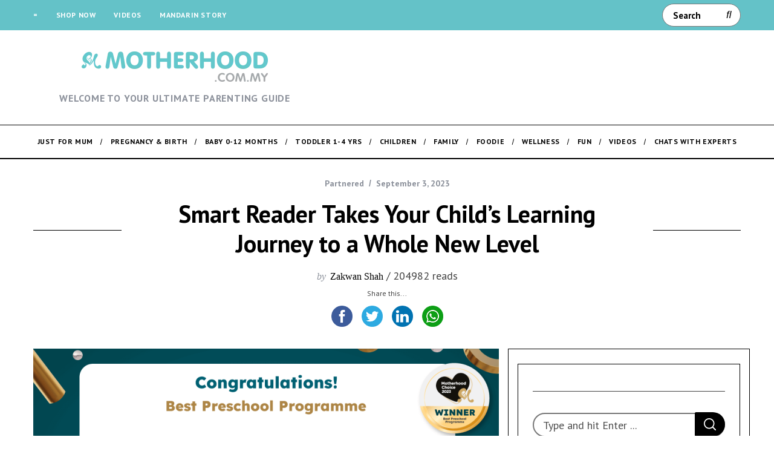

--- FILE ---
content_type: text/html; charset=UTF-8
request_url: https://story.motherhood.com.my/blog/smart-reader-kids/
body_size: 43965
content:
<!DOCTYPE html>
<html lang="en-US">
<head><script>if(navigator.userAgent.match(/MSIE|Internet Explorer/i)||navigator.userAgent.match(/Trident\/7\..*?rv:11/i)){var href=document.location.href;if(!href.match(/[?&]nowprocket/)){if(href.indexOf("?")==-1){if(href.indexOf("#")==-1){document.location.href=href+"?nowprocket=1"}else{document.location.href=href.replace("#","?nowprocket=1#")}}else{if(href.indexOf("#")==-1){document.location.href=href+"&nowprocket=1"}else{document.location.href=href.replace("#","&nowprocket=1#")}}}}</script><script>class RocketLazyLoadScripts{constructor(e){this.triggerEvents=e,this.eventOptions={passive:!0},this.userEventListener=this.triggerListener.bind(this),this.delayedScripts={normal:[],async:[],defer:[]},this.allJQueries=[]}_addUserInteractionListener(e){this.triggerEvents.forEach((t=>window.addEventListener(t,e.userEventListener,e.eventOptions)))}_removeUserInteractionListener(e){this.triggerEvents.forEach((t=>window.removeEventListener(t,e.userEventListener,e.eventOptions)))}triggerListener(){this._removeUserInteractionListener(this),"loading"===document.readyState?document.addEventListener("DOMContentLoaded",this._loadEverythingNow.bind(this)):this._loadEverythingNow()}async _loadEverythingNow(){this._delayEventListeners(),this._delayJQueryReady(this),this._handleDocumentWrite(),this._registerAllDelayedScripts(),this._preloadAllScripts(),await this._loadScriptsFromList(this.delayedScripts.normal),await this._loadScriptsFromList(this.delayedScripts.defer),await this._loadScriptsFromList(this.delayedScripts.async),await this._triggerDOMContentLoaded(),await this._triggerWindowLoad(),window.dispatchEvent(new Event("rocket-allScriptsLoaded"))}_registerAllDelayedScripts(){document.querySelectorAll("script[type=rocketlazyloadscript]").forEach((e=>{e.hasAttribute("src")?e.hasAttribute("async")&&!1!==e.async?this.delayedScripts.async.push(e):e.hasAttribute("defer")&&!1!==e.defer||"module"===e.getAttribute("data-rocket-type")?this.delayedScripts.defer.push(e):this.delayedScripts.normal.push(e):this.delayedScripts.normal.push(e)}))}async _transformScript(e){return await this._requestAnimFrame(),new Promise((t=>{const n=document.createElement("script");let i;[...e.attributes].forEach((e=>{let t=e.nodeName;"type"!==t&&("data-rocket-type"===t&&(t="type",i=e.nodeValue),n.setAttribute(t,e.nodeValue))})),e.hasAttribute("src")&&this._isValidScriptType(i)?(n.addEventListener("load",t),n.addEventListener("error",t)):(n.text=e.text,t()),e.parentNode.replaceChild(n,e)}))}_isValidScriptType(e){return!e||""===e||"string"==typeof e&&["text/javascript","text/x-javascript","text/ecmascript","text/jscript","application/javascript","application/x-javascript","application/ecmascript","application/jscript","module"].includes(e.toLowerCase())}async _loadScriptsFromList(e){const t=e.shift();return t?(await this._transformScript(t),this._loadScriptsFromList(e)):Promise.resolve()}_preloadAllScripts(){var e=document.createDocumentFragment();[...this.delayedScripts.normal,...this.delayedScripts.defer,...this.delayedScripts.async].forEach((t=>{const n=t.getAttribute("src");if(n){const t=document.createElement("link");t.href=n,t.rel="preload",t.as="script",e.appendChild(t)}})),document.head.appendChild(e)}_delayEventListeners(){let e={};function t(t,n){!function(t){function n(n){return e[t].eventsToRewrite.indexOf(n)>=0?"rocket-"+n:n}e[t]||(e[t]={originalFunctions:{add:t.addEventListener,remove:t.removeEventListener},eventsToRewrite:[]},t.addEventListener=function(){arguments[0]=n(arguments[0]),e[t].originalFunctions.add.apply(t,arguments)},t.removeEventListener=function(){arguments[0]=n(arguments[0]),e[t].originalFunctions.remove.apply(t,arguments)})}(t),e[t].eventsToRewrite.push(n)}function n(e,t){let n=e[t];Object.defineProperty(e,t,{get:()=>n||function(){},set(i){e["rocket"+t]=n=i}})}t(document,"DOMContentLoaded"),t(window,"DOMContentLoaded"),t(window,"load"),t(window,"pageshow"),t(document,"readystatechange"),n(document,"onreadystatechange"),n(window,"onload"),n(window,"onpageshow")}_delayJQueryReady(e){let t=window.jQuery;Object.defineProperty(window,"jQuery",{get:()=>t,set(n){if(n&&n.fn&&!e.allJQueries.includes(n)){n.fn.ready=n.fn.init.prototype.ready=function(t){e.domReadyFired?t.bind(document)(n):document.addEventListener("rocket-DOMContentLoaded",(()=>t.bind(document)(n)))};const t=n.fn.on;n.fn.on=n.fn.init.prototype.on=function(){if(this[0]===window){function e(e){return e.split(" ").map((e=>"load"===e||0===e.indexOf("load.")?"rocket-jquery-load":e)).join(" ")}"string"==typeof arguments[0]||arguments[0]instanceof String?arguments[0]=e(arguments[0]):"object"==typeof arguments[0]&&Object.keys(arguments[0]).forEach((t=>{delete Object.assign(arguments[0],{[e(t)]:arguments[0][t]})[t]}))}return t.apply(this,arguments),this},e.allJQueries.push(n)}t=n}})}async _triggerDOMContentLoaded(){this.domReadyFired=!0,await this._requestAnimFrame(),document.dispatchEvent(new Event("rocket-DOMContentLoaded")),await this._requestAnimFrame(),window.dispatchEvent(new Event("rocket-DOMContentLoaded")),await this._requestAnimFrame(),document.dispatchEvent(new Event("rocket-readystatechange")),await this._requestAnimFrame(),document.rocketonreadystatechange&&document.rocketonreadystatechange()}async _triggerWindowLoad(){await this._requestAnimFrame(),window.dispatchEvent(new Event("rocket-load")),await this._requestAnimFrame(),window.rocketonload&&window.rocketonload(),await this._requestAnimFrame(),this.allJQueries.forEach((e=>e(window).trigger("rocket-jquery-load"))),window.dispatchEvent(new Event("rocket-pageshow")),await this._requestAnimFrame(),window.rocketonpageshow&&window.rocketonpageshow()}_handleDocumentWrite(){const e=new Map;document.write=document.writeln=function(t){const n=document.currentScript;n||console.error("WPRocket unable to document.write this: "+t);const i=document.createRange(),r=n.parentElement;let a=e.get(n);void 0===a&&(a=n.nextSibling,e.set(n,a));const o=document.createDocumentFragment();i.setStart(o,0),o.appendChild(i.createContextualFragment(t)),r.insertBefore(o,a)}}async _requestAnimFrame(){return new Promise((e=>requestAnimationFrame(e)))}static run(){const e=new RocketLazyLoadScripts(["keydown","mousemove","touchmove","touchstart","touchend","wheel"]);e._addUserInteractionListener(e)}}RocketLazyLoadScripts.run();
</script>
	<script src="https://kit.fontawesome.com/c1aa1e2012.js" crossorigin="anonymous"></script>
    <meta charset="UTF-8">
    <meta name="viewport" content="width=device-width, minimum-scale=1">
    <meta name="theme-color" content="#000000">
    <link rel="profile" href="http://gmpg.org/xfn/11">
        <link rel="canonical" href="https://story.motherhood.com.my/blog/smart-reader-kids/"/>

    
    <!-- Ads managed and served by AdPlugg - AdPlugg WordPress Ad Plugin v1.6.18 - https://www.adplugg.com -->
	<!--
    <script type="rocketlazyloadscript" data-cfasync="false">
        (function(ac) {
          var d = document, s = 'script', id = 'adplugg-adjs';
          var js, fjs = d.getElementsByTagName(s)[0];
          if (d.getElementById(id)) return;
          js = d.createElement(s); js.id = id; js.async = 1;
          js.src = '//www.adplugg.com/apusers/serve/' + ac + '/js/1.1/ad.js';
          fjs.parentNode.insertBefore(js, fjs);
        }('A4823588'));
    </script>
	--->
    <!-- / AdPlugg -->
<script type="rocketlazyloadscript" src="//ajax.googleapis.com/ajax/libs/jquery/1.8.3/jquery.min.js" defer></script>
<script type="rocketlazyloadscript" async src="https://visual.nuren.co/media/dynamicnuren.js"></script>

    <script type="rocketlazyloadscript">(function(d, s, id){
				 var js, fjs = d.getElementsByTagName(s)[0];
				 if (d.getElementById(id)) {return;}
				 js = d.createElement(s); js.id = id;
				 js.src = "//connect.facebook.net/en_US/sdk.js#xfbml=1&version=v2.6";
				 fjs.parentNode.insertBefore(js, fjs);
			   }(document, 'script', 'facebook-jssdk'));</script><meta name='robots' content='index, follow, max-image-preview:large, max-snippet:-1, max-video-preview:-1'/>

<!-- Google Tag Manager for WordPress by gtm4wp.com -->
<script data-cfasync="false" data-pagespeed-no-defer type="text/javascript">//<![CDATA[
var gtm4wp_datalayer_name="dataLayer";var dataLayer=dataLayer||[];var gtm4wp_scrollerscript_debugmode=false;var gtm4wp_scrollerscript_callbacktime=100;var gtm4wp_scrollerscript_readerlocation=150;var gtm4wp_scrollerscript_contentelementid="content";var gtm4wp_scrollerscript_scannertime=60;
//]]></script>
<!-- End Google Tag Manager for WordPress by gtm4wp.com -->
	<!-- This site is optimized with the Yoast SEO plugin v16.2 - https://yoast.com/wordpress/plugins/seo/ -->
	<title>Smart Reader Takes Your Child’s Learning Journey to a Whole New Level | Motherhood Malaysia</title><link rel="stylesheet" href="https://fonts.googleapis.com/css?family=PT%20Sans%3A700%2C400&#038;display=swap"/><link rel="stylesheet" href="https://story.motherhood.com.my/wp-content/cache/min/1/ae6fb55f0d675e2dd3825a4f1c0211da.css" media="all" data-minify="1"/>
	<meta name="description" content="Smart Reader Kids® wins Best Comprehensive Preschool Development Program for the Motherhood Choice Awards 2023."/>
	<link rel="canonical" href="https://story.motherhood.com.my/blog/smart-reader-kids/"/>
	<meta property="og:locale" content="en_US"/>
	<meta property="og:type" content="article"/>
	<meta property="og:title" content="Smart Reader Takes Your Child’s Learning Journey to a Whole New Level | Motherhood Malaysia"/>
	<meta property="og:description" content="Smart Reader Kids® wins Best Comprehensive Preschool Development Program for the Motherhood Choice Awards 2023."/>
	<meta property="og:url" content="https://story.motherhood.com.my/blog/smart-reader-kids/"/>
	<meta property="og:site_name" content="Mother, Baby &amp; Kids"/>
	<meta property="article:published_time" content="2023-09-03T08:00:30+00:00"/>
	<meta property="article:modified_time" content="2023-09-26T01:59:25+00:00"/>
	<meta property="og:image" content="https://cdn.motherhood.com.my/wp-content/uploads/2023/07/29132654/WinnerFeaturedStory-SmartReaderKids.png"/>
	<meta property="og:image:width" content="1140"/>
	<meta property="og:image:height" content="750"/>
	<meta name="twitter:card" content="summary"/>
	<meta name="twitter:creator" content="@zakwanshah"/>
	<meta name="twitter:label1" content="Written by">
	<meta name="twitter:data1" content="Zakwan Shah">
	<meta name="twitter:label2" content="Est. reading time">
	<meta name="twitter:data2" content="4 minutes">
	<!-- / Yoast SEO plugin. -->


<link rel='dns-prefetch' href='//ws.sharethis.com'/>
<link rel='dns-prefetch' href='//maxcdn.bootstrapcdn.com'/>
<link rel='dns-prefetch' href='//fonts.googleapis.com'/>
<link rel='dns-prefetch' href='//maps.googleapis.com'/>
<link rel='dns-prefetch' href='//maps.gstatic.com'/>
<link rel='dns-prefetch' href='//fonts.gstatic.com'/>
<link rel='dns-prefetch' href='//ajax.googleapis.com'/>
<link rel='dns-prefetch' href='//apis.google.com'/>
<link rel='dns-prefetch' href='//google-analytics.com'/>
<link rel='dns-prefetch' href='//www.google-analytics.com'/>
<link rel='dns-prefetch' href='//ssl.google-analytics.com'/>
<link rel='dns-prefetch' href='//youtube.com'/>
<link rel='dns-prefetch' href='//connect.facebook.net'/>
<link rel='dns-prefetch' href='//platform.instagram.com'/>
<link rel='dns-prefetch' href='//i0.wp.com'/>
<link rel='dns-prefetch' href='//i1.wp.com'/>
<link rel='dns-prefetch' href='//i2.wp.com'/>
<link rel='dns-prefetch' href='//stats.wp.com'/>
<link rel='dns-prefetch' href='//s.gravatar.com'/>
<link rel='dns-prefetch' href='//0.gravatar.com'/>
<link rel='dns-prefetch' href='//2.gravatar.com'/>
<link rel='dns-prefetch' href='//1.gravatar.com'/>
<link href='https://fonts.gstatic.com' crossorigin rel='preconnect'/>
<link rel="alternate" type="application/rss+xml" title="Mother, Baby &amp; Kids &raquo; Feed" href="https://story.motherhood.com.my/feed/"/>
<link rel="alternate" type="application/rss+xml" title="Mother, Baby &amp; Kids &raquo; Comments Feed" href="https://story.motherhood.com.my/comments/feed/"/>
<link rel="alternate" type="application/rss+xml" title="Mother, Baby &amp; Kids &raquo; Smart Reader Takes Your Child’s Learning Journey to a Whole New Level Comments Feed" href="https://story.motherhood.com.my/blog/smart-reader-kids/feed/"/>
<style type="text/css">img.wp-smiley,img.emoji{display:inline!important;border:none!important;box-shadow:none!important;height:1em!important;width:1em!important;margin:0 .07em!important;vertical-align:-.1em!important;background:none!important;padding:0!important}</style>
	






<style id='i2-pros-cons-block-style-css-inline-css' type='text/css'>.i2-pros-cons-main-wrapper .i2pctitle{text-align:center!important}.i2-pros-cons-main-wrapper .i2pctitle{color:#fff!important}.i2-pros-cons-main-wrapper .i2pctitle{background-color:#00bf08!important}.i2-pros-cons-wrapper .i2-cons-title,.i2-pros-cons-wrapper .i2-pros-title{color:#fff!important}.i2-pros-cons-wrapper .i2-pros-title{background-color:#00bf08!important}.i2-pros-cons-wrapper .i2-cons-title{background-color:#bf000a!important}.i2-pros-cons-wrapper .section ul li i{top:8px!important}.i2-pros-cons-wrapper .i2-pros ul li i{color:#00bf08!important}.i2-pros-cons-wrapper .i2-cons ul li i{color:#bf000a!important}.i2-pros-cons-main-wrapper .i2-button-wrapper a{color:#fff!important}.i2-pros-cons-main-wrapper .i2-button-wrapper a{background-color:#00bf08;border-color:#00bf08}.i2-pros-cons-main-wrapper .i2-button-wrapper a:hover{background-color:#bf000a;border-color:#bf000a}</style>






<noscript></noscript><style id='simplemag-inline-css-inline-css' type='text/css'>:root{--site-background:#fff;--site-color:#444;--hp-sections-space:100px}.site-header .site-branding{max-width:315px}.main-menu .sub-links .active-link,.main-menu .mega-menu-item:hover .item-title a,.main-menu>ul>.sub-menu-columns>.sub-menu>.sub-links>li>a{color:#e0e0e0}.main-menu .sub-menu-two-columns>.sub-menu>.sub-links li a:after{background-color:#e0e0e0}.main-menu .posts-loading:after{border-top-color:#e0e0e0;border-bottom-color:#e0e0e0}.main-menu>ul>.link-arrow>a>span:after{border-color:transparent transparent #64c2c8}.main-menu>ul>li>.sub-menu{border-top-color:#64c2c8}.sidebar .widget{border-bottom-color:#000}.footer-sidebar .widget_rss li:after, .footer-sidebar .widget_pages li:after, .footer-sidebar .widget_nav_menu li:after, .footer-sidebar .widget_categories ul li:after, .footer-sidebar .widget_recent_entries li:after, .footer-sidebar .widget_recent_comments li:after, .widget_nav_menu li:not(:last-of-type):after {background-color:#585b61}.entry-title,.section-title{text-transform:initial}@media only screen and (min-width:960px){.gallery-carousel__image img{height:580px}}.global-sliders .entry-title,.full-width-image .title,.full-width-video .title{font-size:18px}@media screen and (min-width:300px){.global-sliders .entry-title,.full-width-image .title,.full-width-video .title{font-size: calc(18px + (42 - 18) * ((100vw - 300px) / (1600 - 300)))}}@media screen and (min-width:1600px){.global-sliders .entry-title,.full-width-image .title,.full-width-video .title{font-size:42px}}.section-title .title{font-size:22px}@media screen and (min-width:300px){.section-title .title{font-size: calc(22px + (36 - 22) * ((100vw - 300px) / (1600 - 300)))}}@media screen and (min-width:1600px){.section-title .title{font-size:36px}}.page-title .entry-title{font-size:24px}@media screen and (min-width:300px){.page-title .entry-title{font-size: calc(24px + (45 - 24) * ((100vw - 300px) / (1600 - 300)))}}@media screen and (min-width:1600px){.page-title .entry-title{font-size:45px}}.entries .entry-title{font-size:18px}@media screen and (min-width:300px){.entries .entry-title{font-size: calc(18px + (22 - 18) * ((100vw - 300px) / (1600 - 300)))}}@media screen and (min-width:1600px){.entries .entry-title{font-size:22px}}</style>
<script type="rocketlazyloadscript" defer id='st_insights_js' data-rocket-type='text/javascript' src='https://ws.sharethis.com/button/st_insights.js?publisher=4d48b7c5-0ae3-43d4-bfbe-3ff8c17a8ae6&#038;product=simpleshare' id='ssba-sharethis-js'></script>
<script type='text/javascript' src='https://story.motherhood.com.my/wp-includes/js/jquery/jquery.min.js?ver=3.5.1' id='jquery-core-js'></script>
<script type='text/javascript' src='https://story.motherhood.com.my/wp-includes/js/jquery/jquery-migrate.min.js?ver=3.3.2' id='jquery-migrate-js'></script>
<script type="rocketlazyloadscript" data-rocket-type='text/javascript' src='https://story.motherhood.com.my/wp-content/plugins/duracelltomi-google-tag-manager/js/gtm4wp-form-move-tracker.js?ver=1.11.6' id='gtm4wp-form-move-tracker-js' defer></script>
<script type="rocketlazyloadscript" data-rocket-type='text/javascript' src='https://story.motherhood.com.my/wp-content/plugins/duracelltomi-google-tag-manager/js/analytics-talk-content-tracking.js?ver=1.11.6' id='gtm4wp-scroll-tracking-js' defer></script>
<link rel="https://api.w.org/" href="https://story.motherhood.com.my/wp-json/"/><link rel="alternate" type="application/json" href="https://story.motherhood.com.my/wp-json/wp/v2/posts/112144"/><link rel="EditURI" type="application/rsd+xml" title="RSD" href="https://story.motherhood.com.my/xmlrpc.php?rsd"/>
<link rel="wlwmanifest" type="application/wlwmanifest+xml" href="https://story.motherhood.com.my/wp-includes/wlwmanifest.xml"/> 
<meta name="generator" content="WordPress 5.7.2"/>
<link rel='shortlink' href='https://story.motherhood.com.my/?p=112144'/>
<link rel="alternate" type="application/json+oembed" href="https://story.motherhood.com.my/wp-json/oembed/1.0/embed?url=https%3A%2F%2Fstory.motherhood.com.my%2Fblog%2Fsmart-reader-kids%2F"/>
<link rel="alternate" type="text/xml+oembed" href="https://story.motherhood.com.my/wp-json/oembed/1.0/embed?url=https%3A%2F%2Fstory.motherhood.com.my%2Fblog%2Fsmart-reader-kids%2F&#038;format=xml"/>
<meta name="framework" content="Redux 4.1.24"/><style type="text/css">.wprm-comment-rating svg{width:18px!important;height:18px!important}img.wprm-comment-rating{width:90px!important;height:18px!important}.wprm-comment-rating svg path{fill:#343434}.wprm-comment-rating svg polygon{stroke:#343434}.wprm-comment-ratings-container svg .wprm-star-full{fill:#343434}.wprm-comment-ratings-container svg .wprm-star-empty{stroke:#343434}</style><style type="text/css">.wpupg-grid{transition:height 800}</style><meta name="generator" content="Site Kit by Google 1.11.1"/>
<!-- Google Tag Manager for WordPress by gtm4wp.com -->
<script data-cfasync="false" data-pagespeed-no-defer type="text/javascript">//<![CDATA[
var dataLayer_content={"siteID":"1","siteName":"Mother, Baby &amp; Kids","pagePostType":"post","pagePostType2":"single-post","pageCategory":["partnered-content"],"pageAttributes":["education","motherhood-choice-awards","motherhood-choice-awards-2023","preschool","smart-reader","smart-reader-kids"],"pagePostAuthor":"Zakwan Shah","geoCountryCode":"(no geo data available)","geoCountryName":"(no geo data available)","geoRegionCode":"(no geo data available)","geoRegionName":"(no geo data available)","geoCity":"(no geo data available)","geoZipcode":"(no geo data available)","geoLatitude":"(no geo data available)","geoLongitude":"(no geo data available)","geoFullGeoData":{"success":false,"error":{"code":101,"type":"missing_access_key","info":"You have not supplied an API Access Key. [Required format: access_key=YOUR_ACCESS_KEY]"}}};dataLayer.push(dataLayer_content);
//]]></script>
<script type="rocketlazyloadscript" data-cfasync="false">//<![CDATA[
(function(w,d,s,l,i){w[l]=w[l]||[];w[l].push({'gtm.start':
new Date().getTime(),event:'gtm.js'});var f=d.getElementsByTagName(s)[0],
j=d.createElement(s),dl=l!='dataLayer'?'&l='+l:'';j.async=true;j.src=
'//www.googletagmanager.com/gtm.'+'js?id='+i+dl;f.parentNode.insertBefore(j,f);
})(window,document,'script','dataLayer','GTM-W67VLP9');//]]>
</script>
<!-- End Google Tag Manager -->
<!-- End Google Tag Manager for WordPress by gtm4wp.com --><script type="rocketlazyloadscript" async="" defer="defer" src="//platform.instagram.com/en_US/embeds.js"></script>
<!-- Schema & Structured Data For WP v1.9.73 - -->
<script type="application/ld+json" class="saswp-schema-markup-output">
[{"@context":"https:\/\/schema.org","@type":"BreadcrumbList","@id":"https:\/\/story.motherhood.com.my\/blog\/smart-reader-kids\/#breadcrumb","itemListElement":[{"@type":"ListItem","position":1,"item":{"@id":"https:\/\/story.motherhood.com.my","name":"Mother, Baby &amp; Kids"}},{"@type":"ListItem","position":2,"item":{"@id":"https:\/\/story.motherhood.com.my\/blog\/category\/partnered-content\/","name":"Partnered"}},{"@type":"ListItem","position":3,"item":{"@id":"https:\/\/story.motherhood.com.my\/blog\/smart-reader-kids\/","name":"Smart Reader Takes Your Child\u2019s Learning Journey to a Whole New Level | Motherhood Malaysia"}}]},

{"@context":"https:\/\/schema.org","@type":"Person","@id":"https:\/\/story.motherhood.com.my\/blog\/smart-reader-kids\/#Person","name":"Smart Reader Takes Your Child\u2019s Learning Journey to a Whole New Level | Motherhood Malaysia","address":{"@type":"PostalAddress"},"image":[{"@type":"ImageObject","@id":"https:\/\/story.motherhood.com.my\/blog\/smart-reader-kids\/#primaryimage","url":"https:\/\/cdn.motherhood.com.my\/wp-content\/uploads\/2023\/07\/29132654\/WinnerFeaturedStory-SmartReaderKids.png","width":"1200","height":"789.47368421053"}]},

{"@context":"https:\/\/schema.org","@type":"Article","@id":"https:\/\/story.motherhood.com.my\/blog\/smart-reader-kids\/#Article","url":"https:\/\/story.motherhood.com.my\/blog\/smart-reader-kids\/","inLanguage":"en-US","mainEntityOfPage":"https:\/\/story.motherhood.com.my\/blog\/smart-reader-kids\/","headline":"Smart Reader Takes Your Child\u2019s Learning Journey to a Whole New Level | Motherhood Malaysia","description":"Smart Reader Kids\u00ae wins Best Comprehensive Preschool Development Program for the Motherhood Choice Awards 2023.","articleBody":"Our education system is so fast-paced today. Kids are smarter, quicker and hungrier for knowledge more than ever.     So, it\u2019s no wonder that parents worry that their kids may not be ready for the big, wide world of public schooling.    Advanced learning courses are designed for preschoolers to build their cognitive, psychomotor and social skills to help them be at their best when the time comes to enter the public education system.    A good preschool program should teach kids beyond the normal school subjects like Maths, English and Science.    Communication, manners, creativity and teamwork are also vital skills to be taught to ensure a well-rounded child unlocks their true potential.  Smart Reader Kids Wins Best Preschool Program      Established in 1988 by self-made entrepreneur, Dato\u2019 Sri Dr Richard Ong, and early childhood education expert, the late Honorary Professor Datin Sri Dato\u2019 Dr K H Wang, Smart Reader Kids\u00ae started out as an English education centre.    It then expanded internationally in the year 2000 as a leader in early childhood education.    The centre now offers a wide-range of preschool education programmes for children from three to six years of age as part of a 4-year curriculum focused in promoting immersive learning through play.     Smart Reader Kids\u00ae is endorsed as the 'Largest Chain of Child Enrichment Centres in Malaysia' by the Malaysia Book of Records.    Smart Reader Kids\u00ae follows a systematic teaching and creative syllabus that exposes children to exciting hands-on activities and group participation.     This programme is designed to be completed in 4 years and is created to fully equip a child to face the next level of studies after preschool.    Subjects available include English, Maths, Science, Hygiene\/Moral, Creative Arts, Technology, Fardu Ain, Mandarin, Tamil.    Give your child this advantage in life. Choose among their various programmes that best suit your child\u2019s needs:\u00a0     \tSmart Reader Kids Islamic\u00ae \u2013 The No. 1 Choice for Muslim Families    A comprehensive curriculum jointly developed by our panel of writers as well as experienced Al-Quran and Sunnah experts from Masjid Negara.       \tSmart Reader Kids\u00ae Mandarin Medium    An essential component in children\u2019s early learning experience, especially for those who want to excel in Chinese Primary Schools.       \tSmart Reader Kids\u00ae Tamil Programme    A unique bilingual foundation for children which will help to prepare them to become global citizens. Besides language subjects, other subjects are taught in bilingual, both English and Tamil.  Now, with the introduction of the Smart Kinder Hub programme, Smart Reader Kids\u00ae has expanded beyond the traditional classroom setting.     This innovative platform enables children to digitally explore, have fun, and learn new things in the comfort of their own homes.    This marks their first win in the Motherhood Choice Awards 2023 as the Best Comprehensive Preschool Development Program.  What We Love      It\u2019s good to prepare your toddlers for formal schooling.     Here are the top 5 reasons why mums trust Smart Reader Kids\u00ae to give their kids the edge they need to succeed in their education:     \tDiverse: Smart Reader Kids\u00ae does not only teach basic subjects like Maths, English and Science but also music, arts and crafts storytelling, word games, and information technology.\u00a0\u00a0   \tSophisticated: Programmes make use of various teaching methods to facilitate understanding and retention, helping kids advance much further than their peers.   \tImmersive: Through play-learning (games, puzzles), group activity (roleplaying), and hands-on participation, kids are able to focus on their learning and actually enjoy their time.   \tHolistic: The programmes not only train children\u2019s intellectual or cognitive skills but also enhance their physical or motor abilities, character building, etiquette and socio-emotional development.   \tInteractive: Lessons make full use of virtual or e-learning tools and interfaces, which are great for IT-savvy kids who already have experience with electronic devices.    Where to Enrol  To make an inquiry, simply fill out the online form on their website along with the programme(s) you\u2019re interested in enrolling your child in.     A representative will be in touch with you.    Alternatively, you can visit a Smart Reader branch near you for a consultation. Simply go to this link and type in your location.    Tuition fees for the Smart Reader Kids\u00ae programme start at RM330 per month.    For more information on Smart Reader\u00ae\ufe0f Worldwide\u2019s programmes or events, please call 03-6279 5555 or the SMARTLine at 1300 885 555.        For more insightful stories and fun recipes, stay tuned to Motherhood Story!","keywords":"education, Motherhood Choice Awards, motherhood choice awards 2023, preschool, smart reader, smart reader kids, ","datePublished":"2023-09-03T16:00:30+08:00","dateModified":"2023-09-26T09:59:25+08:00","author":{"@type":"Person","name":"Zakwan Shah","description":"Zakwan enjoys storybooks, sad poetry and the cottagecore aesthetic. When he's not contemplating reality and the universe, you can find him on TikTok trying desperately to chase the existential blues away.","url":"https:\/\/story.motherhood.com.my\/blog\/author\/zakwanshah\/","sameAs":["http:\/\/zackshah.weebly.com","zakwanshah"],"image":{"@type":"ImageObject","url":"https:\/\/cdn.motherhood.com.my\/wp-content\/uploads\/2021\/10\/13115041\/Zack-Shah1.png","height":96,"width":96}},"editor":{"@type":"Person","name":"Zakwan Shah","description":"Zakwan enjoys storybooks, sad poetry and the cottagecore aesthetic. When he's not contemplating reality and the universe, you can find him on TikTok trying desperately to chase the existential blues away.","url":"https:\/\/story.motherhood.com.my\/blog\/author\/zakwanshah\/","sameAs":["http:\/\/zackshah.weebly.com","zakwanshah"],"image":{"@type":"ImageObject","url":"https:\/\/cdn.motherhood.com.my\/wp-content\/uploads\/2021\/10\/13115041\/Zack-Shah1.png","height":96,"width":96}},"publisher":{"@type":"Organization","name":"Motherhood.com.my","url":"https:\/\/story.motherhood.com.my"},"image":[{"@type":"ImageObject","@id":"https:\/\/story.motherhood.com.my\/blog\/smart-reader-kids\/#primaryimage","url":"https:\/\/cdn.motherhood.com.my\/wp-content\/uploads\/2023\/07\/29132654\/WinnerFeaturedStory-SmartReaderKids.png","width":"1200","height":"789.47368421053"}]}]
</script>

      <meta name="onesignal" content="wordpress-plugin"/>
            <script type="rocketlazyloadscript">

      window.OneSignal = window.OneSignal || [];

      OneSignal.push( function() {
        OneSignal.SERVICE_WORKER_UPDATER_PATH = "OneSignalSDKUpdaterWorker.js.php";
                      OneSignal.SERVICE_WORKER_PATH = "OneSignalSDKWorker.js.php";
                      OneSignal.SERVICE_WORKER_PARAM = { scope: "/" };
        OneSignal.setDefaultNotificationUrl("https://story.motherhood.com.my");
        var oneSignal_options = {};
        window._oneSignalInitOptions = oneSignal_options;

        oneSignal_options['wordpress'] = true;
oneSignal_options['appId'] = '05dc0025-3f60-4ce2-8275-5b8f0309cad0';
oneSignal_options['allowLocalhostAsSecureOrigin'] = true;
oneSignal_options['welcomeNotification'] = { };
oneSignal_options['welcomeNotification']['title'] = "";
oneSignal_options['welcomeNotification']['message'] = "";
oneSignal_options['path'] = "https://story.motherhood.com.my/wp-content/plugins/onesignal-free-web-push-notifications/sdk_files/";
oneSignal_options['promptOptions'] = { };
oneSignal_options['notifyButton'] = { };
oneSignal_options['notifyButton']['enable'] = true;
oneSignal_options['notifyButton']['position'] = 'bottom-right';
oneSignal_options['notifyButton']['theme'] = 'default';
oneSignal_options['notifyButton']['size'] = 'medium';
oneSignal_options['notifyButton']['displayPredicate'] = function() {
              return OneSignal.isPushNotificationsEnabled()
                      .then(function(isPushEnabled) {
                          return !isPushEnabled;
                      });
            };
oneSignal_options['notifyButton']['showCredit'] = true;
oneSignal_options['notifyButton']['text'] = {};
                OneSignal.init(window._oneSignalInitOptions);
                OneSignal.showSlidedownPrompt();      });

      function documentInitOneSignal() {
        var oneSignal_elements = document.getElementsByClassName("OneSignal-prompt");

        var oneSignalLinkClickHandler = function(event) { OneSignal.push(['registerForPushNotifications']); event.preventDefault(); };        for(var i = 0; i < oneSignal_elements.length; i++)
          oneSignal_elements[i].addEventListener('click', oneSignalLinkClickHandler, false);
      }

      if (document.readyState === 'complete') {
           documentInitOneSignal();
      }
      else {
           window.addEventListener("load", function(event){
               documentInitOneSignal();
          });
      }
    </script>
<style type="text/css">.broken_link,a.broken_link{text-decoration:line-through}</style><link rel="amphtml" href="https://story.motherhood.com.my/blog/smart-reader-kids/amp/"><link rel="icon" href="https://cdn.motherhood.com.my/wp-content/uploads/2018/06/27140155/cropped-favicon-1-32x32.png" sizes="32x32"/>
<link rel="icon" href="https://cdn.motherhood.com.my/wp-content/uploads/2018/06/27140155/cropped-favicon-1-192x192.png" sizes="192x192"/>
<link rel="apple-touch-icon" href="https://cdn.motherhood.com.my/wp-content/uploads/2018/06/27140155/cropped-favicon-1-180x180.png"/>
<meta name="msapplication-TileImage" content="https://cdn.motherhood.com.my/wp-content/uploads/2018/06/27140155/cropped-favicon-1-270x270.png"/>
		<style type="text/css" id="wp-custom-css">@media only screen and (min-width:600px){.postpage{padding-left:55px;padding-right:55px}}@media only screen and (max-width:600px){.entry-content h2{font-size:24px}body.custom-background{background-image:none!important}}</style>
		<style id="ti_option-dynamic-css" title="dynamic-css" class="redux-options-output">:root{--font_titles-font-family:PT Sans;--font_titles-font-weight:700;--titles_size-font-size:36px;--silder_titles_size-font-size:42px;--post_item_titles_size-font-size:22px;--single_font_size-font-size:45px;--font_text-font-family:PT Sans;--font_text-font-weight:400;--entry_content_font-font-size:18px;--entry_content_font-line-height:28px;--main_site_color:#ffcc0d;--secondary_site_color:#000;--header_site_color:#fff;--site_top_strip_links-regular:#fff;--site_top_strip_links-hover:#000;--slider_tint:#e8e8e8;--slider_tint_strength:.1;--slider_tint_strength_hover:.7;--footer_color:#007a86;--footer_titles:#fff;--footer_text:#fff;--footer_links-regular:#fff;--footer_links-hover:#fff}.menu,.entry-meta,.see-more,.read-more,.read-more-link,.nav-title,.related-posts-tabs li a,#submit,.copyright{font-family:"PT Sans";font-weight:700;font-style:normal;font-display:swap}.secondary-menu>ul>li{font-size:12px;font-display:swap}.main-menu>ul>li{font-size:12px;font-display:swap}.top-strip,.secondary-menu .sub-menu,.top-strip .search-form input[type="text"],.top-strip .social li ul{background-color:#64c2c8}.top-strip{border-bottom:0 solid #007a86}.top-strip .social li a{color:#fff}.main-menu{background-color:#fff}.main-menu>ul>li{color:#000}.main-menu>ul>li:hover{color:#333}.main-menu>ul>li>a:before{background-color:#eee}.main-menu{border-top:1px solid #000}.main-menu{border-bottom:2px solid #000}.main-menu .sub-menu{background-color:#f7f7f7}.main-menu .sub-menu li,.mega-menu-posts .item-title{color:#000}.main-menu .sub-menu li:hover,.mega-menu-posts .item-title:hover{color:#e0e0e0}.sidebar{border-top:1px solid #000;border-bottom:1px solid #000;border-left:1px solid #000;border-right:1px solid #000}.slide-dock{background-color:#fff}.slide-dock__title,.slide-dock p{color:#000}.slide-dock .entry-meta a,.slide-dock .entry-title{color:#000}.footer-border-top,.footer-sidebar .widget-area:before,.footer-sidebar .widget{border-top:1px dotted #585b61;border-bottom:1px dotted #585b61;border-left:1px dotted #585b61;border-right:1px dotted #585b61}.full-width-sidebar{background-color:#f8f8f8}.full-width-sidebar,.full-width-sidebar a{color:#000}.copyright{background-color:#007a86}.copyright,.copyright a{color:#fff}.copyright{border-top:0 dotted #585b61}</style><noscript><style id="rocket-lazyload-nojs-css">.rll-youtube-player,[data-lazy-src]{display:none!important}</style></noscript>	<!-- Begin comScore Tag -->
		<script type="rocketlazyloadscript">
		  var _comscore = _comscore || [];
		  _comscore.push({ c1: "2", c2: "18177340" });
		  (function() {
		    var s = document.createElement("script"), el = document.getElementsByTagName("script")[0]; s.async = true;
		    s.src = (document.location.protocol == "https:" ? "https://sb" : "http://b") + ".scorecardresearch.com/beacon.js";
		    el.parentNode.insertBefore(s, el);
		  })();
		</script>
		<noscript>
		  <img src="http://b.scorecardresearch.com/p?c1=2&c2=18177340&cv=2.0&cj=1"/>
		</noscript>
		<!-- End comScore Tag -->
		
	<style>#search-header-input{width:130px;height:38px;transition:width .5s ease-in-out}#search-header-input:focus{width:250px;box-shadow:unset}.btn-search-header{box-shadow:unset;font-size:17px;top:6px}.btn-search-header:hover{box-shadow:unset;transform:unset}@media only screen and (max-width:680px){#search-header-input{height:34px}.btn-search-header{font-size:15px;top:8px}}</style>
</head>

<body class="post-template-default single single-post postid-112144 single-format-standard wp-embed-responsive simplemag-5-5 ltr single-partnered-content layout-full">
	<div class="nuren-tag" data-nuren-zone="1170m80_catfish_story_motherhood"></div>
	<div class="nuren-tag" data-nuren-zone="story_mmy_floating"></div>
    <section class="no-print top-strip">

        
        <div class="wrapper">

            <div id="mobile-menu-reveal" class="icon-button mobile-menu-reveal"><i class="hamburger-icon"></i></div>

            
            
        <nav class="secondary-menu" role="navigation" aria-label="Secondary Menu"><ul id="secondary_menu" class="menu"><li id="menu-item-30842" class="menu-item menu-item-type-custom menu-item-object-custom menu-item-30842"><a href="https://story.motherhood.com.my/cn">=</a></li>
<li id="menu-item-4082" class="menu-item menu-item-type-custom menu-item-object-custom menu-item-4082"><a target="_blank" rel="noopener" href="https://www.motherhood.com.my">Shop Now</a></li>
<li id="menu-item-50071" class="menu-item menu-item-type-taxonomy menu-item-object-category menu-item-50071"><a href="https://story.motherhood.com.my/blog/category/video/">Videos</a></li>
<li id="menu-item-4364" class="menu-item menu-item-type-custom menu-item-object-custom menu-item-4364"><a href="https://story.motherhood.com.my/cn/">Mandarin Story</a></li>
</ul></nav>
            
                <div class="right-side">
					
                    
                    					
					<form method="get" id="searchform-header" action="https://story.motherhood.com.my" role="search" style="margin-bottom:0px;">
						<input type="text" name="s" id="search-header-input" placeholder="Search" value="" style="font-size: 15px; position: relative; top: 0;   border-radius: 20px; font-weight: 600;border-color: #777; padding-left: 17px;" onfocus="this.placeholder = ''" onblur="this.placeholder = ''">
						<button type="submit" class="btn-search-header" style="padding-left: 10px;padding-right: 10px;padding-top: 10px;padding-bottom: 10px; position: absolute;
								right: 3px;border: 0px;">
							<i class="fas fa-search"></i>
						</button>
					</form>

                    
                </div>

            
        </div><!-- .wrapper -->

    </section><!-- .top-strip -->



        <header id="masthead" class="site-header" role="banner" class="clearfix">
        <div id="branding" class="anmtd">
            <div class="wrapper">
            
<div class="header header-default">
<div class="header-block1">
<div class="header-blockcenter">
            <a class="logo" href="https://story.motherhood.com.my">
            <img src="data:image/svg+xml,%3Csvg%20xmlns='http://www.w3.org/2000/svg'%20viewBox='0%200%20315%2060'%3E%3C/svg%3E" alt="Mother, Baby &amp; Kids - Welcome to Your Ultimate Parenting Guide" width="315" height="60" data-lazy-src="https://story.motherhood.com.my/wp-content/uploads/2017/05/logo-motherhood.png"/><noscript><img src="https://story.motherhood.com.my/wp-content/uploads/2017/05/logo-motherhood.png" alt="Mother, Baby &amp; Kids - Welcome to Your Ultimate Parenting Guide" width="315" height="60"/></noscript>
        </a><!-- Logo -->
    

        <span class="tagline">Welcome to Your Ultimate Parenting Guide</span>
    </div>
</div>
<div class="header-block2">
<div class="nuren-tag" data-nuren-zone="728m90_leaderboard_01_motherhood"></div>
</div>
</div><!-- .header-default -->

            </div><!-- .wrapper -->
        </div><!-- #branding -->
    </header><!-- #masthead -->
    
    
    
        <nav class="no-print anmtd main-menu is-fixed" role="navigation" aria-label="Main Menu"><ul id="main_menu" class="menu"><li id="menu-item-11092" class="menu-item menu-item-type-taxonomy menu-item-object-category menu-item-has-children"><a href="https://story.motherhood.com.my/blog/category/just-for-mum/"><span>Just For Mum</span></a><div class="sub-menu"><div class="sub-posts"><div class="clearfix mega-menu-container mega-menu-ajax"></div></div>
<ul class="sub-links">
	<li id="menu-item-11093" class="menu-item menu-item-type-taxonomy menu-item-object-category"><a href="https://story.motherhood.com.my/blog/category/just-for-mum/conceiving/"><span>Conceiving</span></a><div class="sub-menu"></div>
</li>
	<li id="menu-item-11095" class="menu-item menu-item-type-taxonomy menu-item-object-category"><a href="https://story.motherhood.com.my/blog/category/just-for-mum/physical-and-mental/"><span>Physical &amp; Mental Wellbeing</span></a><div class="sub-menu"></div>
</li>
	<li id="menu-item-39914" class="menu-item menu-item-type-taxonomy menu-item-object-category"><a href="https://story.motherhood.com.my/blog/category/just-for-mum/fashion-beauty/"><span>Fashion &amp; Beauty</span></a><div class="sub-menu"></div>
</li>
	<li id="menu-item-39915" class="menu-item menu-item-type-taxonomy menu-item-object-category"><a href="https://story.motherhood.com.my/blog/category/just-for-mum/household-hacks/"><span>Household Hacks</span></a><div class="sub-menu"></div>
</li>
</ul>
</div>
</li>
<li id="menu-item-11176" class="menu-item menu-item-type-taxonomy menu-item-object-category menu-item-has-children"><a href="https://story.motherhood.com.my/blog/category/pregnancy-and-birth/"><span>Pregnancy &amp; Birth</span></a><div class="sub-menu"><div class="sub-posts"><div class="clearfix mega-menu-container mega-menu-ajax"></div></div>
<ul class="sub-links">
	<li id="menu-item-11180" class="menu-item menu-item-type-taxonomy menu-item-object-category"><a href="https://story.motherhood.com.my/blog/category/pregnancy-and-birth/trimesters/"><span>The 3 Trimesters</span></a><div class="sub-menu"></div>
</li>
	<li id="menu-item-11179" class="menu-item menu-item-type-taxonomy menu-item-object-category"><a href="https://story.motherhood.com.my/blog/category/pregnancy-and-birth/labour-delivery/"><span>Labour &amp; Delivery</span></a><div class="sub-menu"></div>
</li>
	<li id="menu-item-11177" class="menu-item menu-item-type-taxonomy menu-item-object-category"><a href="https://story.motherhood.com.my/blog/category/pregnancy-and-birth/birth-stories/"><span>Birth Stories</span></a><div class="sub-menu"></div>
</li>
	<li id="menu-item-11094" class="menu-item menu-item-type-taxonomy menu-item-object-category"><a href="https://story.motherhood.com.my/blog/category/pregnancy-and-birth/confinement/"><span>Confinement Care</span></a><div class="sub-menu"></div>
</li>
	<li id="menu-item-39918" class="menu-item menu-item-type-taxonomy menu-item-object-category"><a href="https://story.motherhood.com.my/blog/category/pregnancy-and-birth/miscarriage-stillbirth/"><span>Miscarriage &amp; Stillbirth</span></a>
<div class="sub-menu"></div></li>
<li id="menu-item" class="menu-item menu-item-type-taxonomy menu-item-object-category">
<a href="https://www.motherhood.com.my/clearblue/" style="color:black"><hr></hr><h2 style="padding:0px 0px;font-size: 16px">Family Planning by</h2>
<div>
<div style="width:60%;height:80px;float:right;margin-right:10px">
<img style="margin-left:10px;margin-right:30px" src="data:image/svg+xml,%3Csvg%20xmlns='http://www.w3.org/2000/svg'%20viewBox='0%200%20100%200'%3E%3C/svg%3E" width="100%" border="1px" alt="clearblue-logo" data-lazy-src="https://cdn.motherhood.com.my/wp-content/uploads/2020/03/24150558/clearblue-logo2.png"><noscript><img style="margin-left:10px;margin-right:30px" src="https://cdn.motherhood.com.my/wp-content/uploads/2020/03/24150558/clearblue-logo2.png" width="100%" border="1px" alt="clearblue-logo"></noscript></div>
</div></a><a href="#"><span></a><div class="sub-menu"></div>
</li>
</ul>
</div>
</li>
<li id="menu-item-39921" class="menu-item menu-item-type-taxonomy menu-item-object-category menu-item-has-children"><a href="https://story.motherhood.com.my/blog/category/infant/"><span>Baby 0-12 Months</span></a><div class="sub-menu"><div class="sub-posts"><div class="clearfix mega-menu-container mega-menu-ajax"></div></div>
<ul class="sub-links">
	<li id="menu-item-11609" class="menu-item menu-item-type-taxonomy menu-item-object-category"><a href="https://story.motherhood.com.my/blog/category/infant/milestones/"><span>Newborn Milestones</span></a><div class="sub-menu"></div>
</li>
	<li id="menu-item-11608" class="menu-item menu-item-type-taxonomy menu-item-object-category"><a href="https://story.motherhood.com.my/blog/category/infant/babycare/"><span>Babycare &amp; Health</span></a><div class="sub-menu"></div>
</li>
	<li id="menu-item-11602" class="menu-item menu-item-type-taxonomy menu-item-object-category"><a href="https://story.motherhood.com.my/blog/category/infant/weaning/"><span>Weaning</span></a><div class="sub-menu"></div>
</li>
	<li id="menu-item-11178" class="menu-item menu-item-type-taxonomy menu-item-object-category"><a href="https://story.motherhood.com.my/blog/category/infant/breastfeeding/"><span>Breastfeeding</span></a><div class="sub-menu"></div>
</li>
</ul>
</div>
</li>
<li id="menu-item-11545" class="menu-item menu-item-type-taxonomy menu-item-object-category menu-item-has-children"><a href="https://story.motherhood.com.my/blog/category/toddler/"><span>Toddler 1-4 Yrs</span></a><div class="sub-menu"><div class="sub-posts"><div class="clearfix mega-menu-container mega-menu-ajax"></div></div>
<ul class="sub-links">
	<li id="menu-item-11630" class="menu-item menu-item-type-taxonomy menu-item-object-category"><a href="https://story.motherhood.com.my/blog/category/toddler/toddler-care/"><span>Toddler Care</span></a><div class="sub-menu"></div>
</li>
	<li id="menu-item-17463" class="menu-item menu-item-type-taxonomy menu-item-object-category"><a href="https://story.motherhood.com.my/blog/category/toddler/toddler-play/"><span>Toddler Play</span></a><div class="sub-menu"></div>
</li>
	<li id="menu-item-41202" class="menu-item menu-item-type-taxonomy menu-item-object-category"><a href="https://story.motherhood.com.my/blog/category/toddler/behavioural-discipline/"><span>Behavioural &amp; Discipline</span></a><div class="sub-menu"></div>
</li>
	<li id="menu-item-11631" class="menu-item menu-item-type-taxonomy menu-item-object-category"><a href="https://story.motherhood.com.my/blog/category/toddler/playschool-and-enrichment/"><span>Playschool &amp; Enrichment</span></a><div class="sub-menu"></div>
</li>
	<li id="menu-item-39917" class="menu-item menu-item-type-taxonomy menu-item-object-category"><a href="https://story.motherhood.com.my/blog/category/toddler/elearning/"><span>E-learning</span></a><div class="sub-menu"></div>
</li>
</ul>
</div>
</li>
<li id="menu-item-11656" class="menu-item menu-item-type-taxonomy menu-item-object-category menu-item-has-children"><a href="https://story.motherhood.com.my/blog/category/preschoolers/"><span>Children</span></a><div class="sub-menu"><div class="sub-posts"><div class="clearfix mega-menu-container mega-menu-ajax"></div></div>
<ul class="sub-links">
	<li id="menu-item-39920" class="menu-item menu-item-type-taxonomy menu-item-object-category"><a href="https://story.motherhood.com.my/blog/category/preschoolers/care-health/"><span>Children Care &amp; Health</span></a><div class="sub-menu"></div>
</li>
	<li id="menu-item-11661" class="menu-item menu-item-type-taxonomy menu-item-object-category"><a href="https://story.motherhood.com.my/blog/category/preschoolers/learning-and-growing/"><span>Learning &amp; Growing</span></a><div class="sub-menu"></div>
</li>
	<li id="menu-item-11660" class="menu-item menu-item-type-taxonomy menu-item-object-category"><a href="https://story.motherhood.com.my/blog/category/preschoolers/kindergarten-homeschooling/"><span>Kindergarten &#038; Home Schooling</span></a><div class="sub-menu"></div>
</li>
	<li id="menu-item-11659" class="menu-item menu-item-type-taxonomy menu-item-object-category"><a href="https://story.motherhood.com.my/blog/category/preschoolers/school-days/"><span>School Days</span></a><div class="sub-menu"></div>
</li>
	<li id="menu-item-41185" class="menu-item menu-item-type-taxonomy menu-item-object-category"><a href="https://story.motherhood.com.my/blog/category/preschoolers/technology/"><span>Kids and Technology</span></a><div class="sub-menu"></div>
</li>
	<li id="menu-item-41184" class="menu-item menu-item-type-taxonomy menu-item-object-category"><a href="https://story.motherhood.com.my/blog/category/preschoolers/communication-relationships/"><span>Communication &amp; Relationships</span></a><div class="sub-menu"></div>
</li>
</ul>
</div>
</li>
<li id="menu-item-11312" class="menu-item menu-item-type-taxonomy menu-item-object-category menu-item-has-children"><a href="https://story.motherhood.com.my/blog/category/parenting/"><span>Family</span></a><div class="sub-menu"><div class="sub-posts"><div class="clearfix mega-menu-container mega-menu-ajax"></div></div>
<ul class="sub-links">
	<li id="menu-item-11313" class="menu-item menu-item-type-taxonomy menu-item-object-category"><a href="https://story.motherhood.com.my/blog/category/parenting/advice-and-tips/"><span>Advice &amp; Tips</span></a><div class="sub-menu"></div>
</li>
	<li id="menu-item-41186" class="menu-item menu-item-type-taxonomy menu-item-object-category"><a href="https://story.motherhood.com.my/blog/category/parenting/family-health/"><span>Family&#8217;s Health</span></a><div class="sub-menu"></div>
</li>
	<li id="menu-item-11096" class="menu-item menu-item-type-taxonomy menu-item-object-category"><a href="https://story.motherhood.com.my/blog/category/parenting/relationship/"><span>Relationship &amp; Marriage</span></a><div class="sub-menu"></div>
</li>
	<li id="menu-item-11315" class="menu-item menu-item-type-taxonomy menu-item-object-category"><a href="https://story.motherhood.com.my/blog/category/parenting/money-and-work/"><span>Finance &amp; Career</span></a><div class="sub-menu"></div>
</li>
	<li id="menu-item-41187" class="menu-item menu-item-type-taxonomy menu-item-object-category"><a href="https://story.motherhood.com.my/blog/category/parenting/stay-at-home-guide/"><span>Stay-at-Home Guide</span></a><div class="sub-menu"></div>
</li>
	<li id="menu-item-11541" class="menu-item menu-item-type-taxonomy menu-item-object-category"><a href="https://story.motherhood.com.my/blog/category/parenting/style-and-trends/"><span>Home Improvement</span></a><div class="sub-menu"></div>
</li>
</ul>
</div>
</li>
<li id="menu-item-11502" class="menu-item menu-item-type-taxonomy menu-item-object-category menu-item-has-children"><a href="https://story.motherhood.com.my/blog/category/recipes-foodie/"><span>Foodie</span></a><div class="sub-menu"><div class="sub-posts"><div class="clearfix mega-menu-container mega-menu-ajax"></div></div>
<ul class="sub-links">
	<li id="menu-item-41189" class="menu-item menu-item-type-taxonomy menu-item-object-category"><a href="https://story.motherhood.com.my/blog/category/recipes-foodie/prenatal-diet-nutrition/"><span>Prenatal Diet &amp; Nutrition</span></a><div class="sub-menu"></div>
</li>
	<li id="menu-item-41191" class="menu-item menu-item-type-taxonomy menu-item-object-category"><a href="https://story.motherhood.com.my/blog/category/recipes-foodie/baby-food/"><span>Baby Food</span></a><div class="sub-menu"></div>
</li>
	<li id="menu-item-41194" class="menu-item menu-item-type-taxonomy menu-item-object-category"><a href="https://story.motherhood.com.my/blog/category/recipes-foodie/food-toddlers-children/"><span>For Toddlers &amp; Children</span></a><div class="sub-menu"></div>
</li>
	<li id="menu-item-41193" class="menu-item menu-item-type-taxonomy menu-item-object-category"><a href="https://story.motherhood.com.my/blog/category/recipes-foodie/family-meals/"><span>Family Meals</span></a><div class="sub-menu"></div>
</li>
	<li id="menu-item-41188" class="menu-item menu-item-type-taxonomy menu-item-object-category"><a href="https://story.motherhood.com.my/blog/category/recipes-foodie/nutritional-tips/"><span>Nutritional Tips</span></a><div class="sub-menu"></div>
</li>
	<li id="menu-item-41192" class="menu-item menu-item-type-taxonomy menu-item-object-category"><a href="https://story.motherhood.com.my/blog/category/recipes-foodie/baking-cooking-tips/"><span>Baking &amp; Cooking 101</span></a><div class="sub-menu"></div>
</li>
</ul>
</div>
</li>
<li id="menu-item-11499" class="menu-item menu-item-type-taxonomy menu-item-object-category menu-item-has-children"><a href="https://story.motherhood.com.my/blog/category/health-medical/"><span>Wellness</span></a><div class="sub-menu"><div class="sub-posts"><div class="clearfix mega-menu-container mega-menu-ajax"></div></div>
<ul class="sub-links">
	<li id="menu-item-24083" class="menu-item menu-item-type-taxonomy menu-item-object-category"><a href="https://story.motherhood.com.my/blog/category/health-medical/covid-19/"><span>COVID-19</span></a><div class="sub-menu"></div>
</li>
	<li id="menu-item-11501" class="menu-item menu-item-type-taxonomy menu-item-object-category"><a href="https://story.motherhood.com.my/blog/category/health-medical/common-illness/"><span>Common Child Illness</span></a><div class="sub-menu"></div>
</li>
	<li id="menu-item-41203" class="menu-item menu-item-type-taxonomy menu-item-object-category"><a href="https://story.motherhood.com.my/blog/category/health-medical/vaccines-allergies/"><span>Vaccines &amp; Allergies</span></a><div class="sub-menu"></div>
</li>
	<li id="menu-item-39916" class="menu-item menu-item-type-taxonomy menu-item-object-category"><a href="https://story.motherhood.com.my/blog/category/health-medical/adhd-add-autism/"><span>ADHD, ADD &amp; Autism</span></a><div class="sub-menu"></div>
</li>
	<li id="menu-item-41201" class="menu-item menu-item-type-taxonomy menu-item-object-category"><a href="https://story.motherhood.com.my/blog/category/health-medical/medications-vitamins/"><span>Medications &amp; Vitamins</span></a><div class="sub-menu"></div>
</li>
	<li id="menu-item-11503" class="menu-item menu-item-type-taxonomy menu-item-object-category"><a href="https://story.motherhood.com.my/blog/category/health-medical/safety-accidents-injuries/"><span>Safety, Accidents &amp; Injuries</span></a><div class="sub-menu"></div>
</li>
</ul>
</div>
</li>
<li id="menu-item-11007" class="menu-item menu-item-type-taxonomy menu-item-object-category menu-item-has-children"><a href="https://story.motherhood.com.my/blog/category/happening-now/"><span>Fun</span></a><div class="sub-menu"><div class="sub-posts"><div class="clearfix mega-menu-container mega-menu-ajax"></div></div>
<ul class="sub-links">
	<li id="menu-item-41196" class="menu-item menu-item-type-taxonomy menu-item-object-category"><a href="https://story.motherhood.com.my/blog/category/happening-now/festivities/"><span>Festivities</span></a><div class="sub-menu"></div>
</li>
	<li id="menu-item-41195" class="menu-item menu-item-type-taxonomy menu-item-object-category"><a href="https://story.motherhood.com.my/blog/category/happening-now/enjoyable-activities/"><span>Enjoyable Activities</span></a><div class="sub-menu"></div>
</li>
	<li id="menu-item-39919" class="menu-item menu-item-type-taxonomy menu-item-object-category"><a href="https://story.motherhood.com.my/blog/category/happening-now/arts-crafts/"><span>Arts, Crafts &amp; Edutainment</span></a><div class="sub-menu"></div>
</li>
	<li id="menu-item-12002" class="menu-item menu-item-type-taxonomy menu-item-object-category"><a href="https://story.motherhood.com.my/blog/category/happening-now/travel-and-holidays/"><span>Holidays &amp; Vacations</span></a><div class="sub-menu"></div>
</li>
	<li id="menu-item-11009" class="menu-item menu-item-type-taxonomy menu-item-object-category"><a href="https://story.motherhood.com.my/blog/category/happening-now/news-and-issues/"><span>News &amp; Events</span></a>
  <div class="sub-menu"></div></li>
  <li id="menu-item" class="menu-item menu-item-type-taxonomy menu-item-object-category">
<a href="https://story.motherhood.com.my/blog/category/happening-now/sunway-malls/" style="color:black"><hr></hr><h2 style="padding: 0px 0px;margin-right:30px;font-size: 16px">Family Fun By Sunway Malls</h2>
<div>
<div style="float: left;width:40%;height:80px">
<img style="float:left;margin-left:10px" src="data:image/svg+xml,%3Csvg%20xmlns='http://www.w3.org/2000/svg'%20viewBox='0%200%2060%200'%3E%3C/svg%3E" width="60%" border="1px" data-lazy-src="https://cdn.motherhood.com.my/wp-content/uploads/2019/12/31164530/sunway-malls-icon.png"><noscript><img style="float:left;margin-left:10px" src="https://cdn.motherhood.com.my/wp-content/uploads/2019/12/31164530/sunway-malls-icon.png" width="60%" border="1px"></noscript></div>
<div style="line-height:1;text-align:left;font-size:1em">
&nbsp;&nbsp; - Sunway Pyramid <br>&nbsp;&nbsp; - Sunway Putra <br>&nbsp;&nbsp; - Sunway Velocity </div>
</div></a><a href="#"><span></a><div class="sub-menu"></div>
</li>
</ul>
</div>
</li>
<li id="menu-item-5888" class="menu-item menu-item-type-taxonomy menu-item-object-category menu-item-has-children"><a href="https://story.motherhood.com.my/blog/category/video/"><span>Videos</span></a><div class="sub-menu"><div class="sub-posts"><div class="clearfix mega-menu-container mega-menu-ajax"></div></div>
<ul class="sub-links">
	<li id="menu-item-25965" class="menu-item menu-item-type-taxonomy menu-item-object-category"><a href="https://story.motherhood.com.my/blog/category/video/doctor-answers/"><span>AskMeDoctor!</span></a><div class="sub-menu"></div>
</li>
	<li id="menu-item-28378" class="menu-item menu-item-type-taxonomy menu-item-object-category"><a href="https://story.motherhood.com.my/blog/category/video/homemade-recipe/"><span>Mums Homemade Recipes</span></a><div class="sub-menu"></div>
</li>
	<li id="menu-item-5874" class="menu-item menu-item-type-taxonomy menu-item-object-category"><a href="https://story.motherhood.com.my/blog/category/video/supermums/"><span>Malaysian Supermums</span></a><div class="sub-menu"></div>
</li>
	<li id="menu-item-27215" class="menu-item menu-item-type-taxonomy menu-item-object-category"><a href="https://story.motherhood.com.my/blog/category/video/kids-time/"><span>K.I.D.S TIME</span></a><div class="sub-menu"></div>
</li>
	<li id="menu-item-7633" class="menu-item menu-item-type-taxonomy menu-item-object-category"><a href="https://story.motherhood.com.my/blog/category/video/confinement-practices/"><span>Journey Through Confinement Practices</span></a><div class="sub-menu"></div>
</li>
</ul>
</div>
</li>
<li id="menu-item-51429" class="menu-item menu-item-type-taxonomy menu-item-object-category menu-item-has-children"><a href="https://story.motherhood.com.my/blog/category/motherhood-chats-with-experts/"><span>Chats with Experts</span></a><div class="sub-menu"><div class="sub-posts"><div class="clearfix mega-menu-container mega-menu-ajax"></div></div>
<ul class="sub-links">
	<li id="menu-item-57432" class="menu-item menu-item-type-taxonomy menu-item-object-category"><a href="https://story.motherhood.com.my/blog/category/motherhood-chats-with-experts/motherhood-panel-of-experts/"><span></span></a>
<div class="sub-menu"></div></li>
<li id="menu-item" class="menu-item menu-item-type-taxonomy menu-item-object-category">
<a href="https://www.motherhood.com.my/events/experts" style="color:black"><hr></hr><h2 style="padding:0px 0px;font-size: 16px">Motherhood Panel of Experts</h2>
<div>
</div></a><a href="#"><span></a><div class="sub-menu"></div>
</li>
</ul>
</div>
</li>
</ul></nav>	

<script type="rocketlazyloadscript">
var globalCount=0;
var observer = new IntersectionObserver(function(entries) {
	// isIntersecting is true when element and viewport are overlapping
	// isIntersecting is false when element and viewport don't overlap
	for (i = 0; i < entries.length; i++) {
		if(entries[i].isIntersecting === true){
			globalCount++;
			if (globalCount==1)
				break;
			//alert(entries[i].target.getAttribute('url'));
			window.history.pushState('object or string', entries[i].target.getAttribute('title'),'https://story.motherhood.com.my/'+ entries[i].target.getAttribute('url'));
			//ga("set", "page", entries[i].target.getAttribute('url') ) ;
			//ga("send", "pageview");
			
			//_gaq.push(['_trackPageview', entries[i].target.getAttribute('url')]);
			dataLayer.push({
			'event':'Scrollview',
			'pageurl':entries[i].target.getAttribute('url'),
			'pagetitle':entries[i].target.getAttribute('title')
			});
			
		
			try{
				$.get( "/wp-content/plugins/post-views-stats/count-ajax.php?post_id="+entries[i].target.getAttribute('page_id'), function( data ) {
			});
			}catch(exp){}

		}
		
	} 

}, { threshold: [0] });


window.almComplete = function(alm){
	headers = document.querySelectorAll('.page-header');
		
	headers.forEach(image => {
	  observer.observe(image);
	});
	
	var revealArr = document.querySelectorAll('.alm-reveal');
	lastReveal=revealArr[(revealArr.length)-1];
	
	$(lastReveal).find(".nuren-tag").each(function(){appendNuren.call(this,$(this).attr("data-nuren-zone"))})
	
	$(lastReveal).find(".nuren-presta-tag").click(function(){
		$.post("https://visual.nuren.co/media/dynamicnuren_cp.php",{c:1,p:$(this).attr("presta-type")+' '+$(this).attr("title")});
	});
	
};
</script>
<style type="text/css">@font-face{font-family:'ssbp';src:url(https://story.motherhood.com.my/wp-content/plugins/simple-share-buttons-adder/fonts/ssbp.eot?xj3ol1);src:url(https://story.motherhood.com.my/wp-content/plugins/simple-share-buttons-adder/fonts/ssbp.eot?#iefixxj3ol1) format('embedded-opentype') , url(https://story.motherhood.com.my/wp-content/plugins/simple-share-buttons-adder/fonts/ssbp.woff?xj3ol1) format('woff') , url(https://story.motherhood.com.my/wp-content/plugins/simple-share-buttons-adder/fonts/ssbp.ttf?xj3ol1) format('truetype') , url(https://story.motherhood.com.my/wp-content/plugins/simple-share-buttons-adder/fonts/ssbp.svg?xj3ol1#ssbp) format('svg');font-weight:normal;font-style:normal;-webkit-font-smoothing:antialiased;-moz-osx-font-smoothing:grayscale}.mobileShow{display:none}@media only screen and (min-device-width:320px) and (max-device-width:480px){.mobileShow{display:inline}}.mobileHide{display:inline}@media only screen and (min-device-width:320px) and (max-device-width:480px){.mobileHide{display:none}}.fluid-width-video-wrapper{width:100%;position:relative;padding:0}.fluid-width-video-wrapper iframe,.fluid-width-video-wrapper object,.fluid-width-video-wrapper embed{position:absolute;top:0;left:0;width:100%;height:100%}.ssba{}.ssba img{width:35px!important;padding:6px;border:0;box-shadow:none!important;display:inline!important;vertical-align:middle;box-sizing:unset}.ssba-classic-2 .ssbp-text{display:none!important}.ssba .fb-save{padding:6px;line-height:30px}.ssba,.ssba a{text-decoration:none;background:none;font-size:12px;font-weight:normal}#ssba-bar-2 .ssbp-bar-list{max-width:48px!important}#ssba-bar-2 .ssbp-bar-list li a{height:48px!important;width:48px!important}#ssba-bar-2 .ssbp-bar-list li a:hover{}#ssba-bar-2 .ssbp-bar-list li a::before{line-height:48px!important;font-size:18px}#ssba-bar-2 .ssbp-bar-list li a:hover::before{}#ssba-bar-2 .ssbp-bar-list li{margin:0 0!important}@media only screen and (max-width:750px ){#ssba-bar-2{display:block}}</style>

    <main id="content" class="site-content anmtd" role="main">

    
        <div id="post-112144" class="post-112144 post type-post status-publish format-standard has-post-thumbnail hentry category-partnered-content tag-education tag-motherhood-choice-awards tag-motherhood-choice-awards-2023 tag-preschool tag-smart-reader tag-smart-reader-kids">

            
        <header class="entry-header page-header" title='Smart Reader Takes Your Child’s Learning Journey to a Whole New Level' url='https://story.motherhood.com.my/blog/smart-reader-kids/' page_id='112144'>
            <div class="wrapper">

                <div class="entry-meta"><span class="entry-category"><a href="https://story.motherhood.com.my/blog/category/partnered-content/" rel="category tag">Partnered</a></span><time class="entry-date published" datetime="2023-09-03T16:00:30+08:00">September 3, 2023</time><time class="updated" datetime="2023-09-26T09:59:25+08:00">&lt;September 26, 2023</time></div>
                <div class="page-title single-title title-with-sep">
                    <h1 class="entry-title">Smart Reader Takes Your Child’s Learning Journey to a Whole New Level</h1>
                </div>

                                <span class="entry-author">
                    <span class="written-by">by</span>
                   
                    <span class="author vcard">
                        <a class="url fn n" href="https://story.motherhood.com.my/blog/author/zakwanshah/" rel="author">Zakwan Shah</a></span>
			<span>/ 204982 reads	 </span>
					<br/>
					<span>
						<div class="ssba-classic-2 ssba ssbp-wrap left ssbp--theme-1">
							<div style="text-align:center"><span class="ssba-share-text">Share this...</span>
							<br>
							<a data-site="" class="ssba_facebook_share" href="http://www.facebook.com/sharer.php?u=https://story.motherhood.com.my/blog/smart-reader-kids/" target="_blank"><img width="64" height="64" src="data:image/svg+xml,%3Csvg%20xmlns='http://www.w3.org/2000/svg'%20viewBox='0%200%2064%2064'%3E%3C/svg%3E" style="width: 35px;" title="Facebook" class="ssba ssba-img" alt="Share on Facebook" data-lazy-src="/wp-content/plugins/simple-share-buttons-adder/buttons/somacro/facebook.png"><noscript><img width="64" height="64" src="/wp-content/plugins/simple-share-buttons-adder/buttons/somacro/facebook.png" style="width: 35px;" title="Facebook" class="ssba ssba-img" alt="Share on Facebook"></noscript><div title="Facebook" class="ssbp-text">Facebook</div></a>
							<a data-site="" class="ssba_twitter_share" href="http://twitter.com/share?url=https://story.motherhood.com.my/blog/smart-reader-kids/&amp;text=Smart+Reader+Takes+Your+Child%E2%80%99s+Learning+Journey+to+a+Whole+New+Level" target="&quot;_blank&quot;"><img width="64" height="64" src="data:image/svg+xml,%3Csvg%20xmlns='http://www.w3.org/2000/svg'%20viewBox='0%200%2064%2064'%3E%3C/svg%3E" style="width: 35px;" title="Twitter" class="ssba ssba-img" alt="Tweet about this on Twitter" data-lazy-src="/wp-content/plugins/simple-share-buttons-adder/buttons/somacro/twitter.png"><noscript><img width="64" height="64" src="/wp-content/plugins/simple-share-buttons-adder/buttons/somacro/twitter.png" style="width: 35px;" title="Twitter" class="ssba ssba-img" alt="Tweet about this on Twitter"></noscript><div title="Twitter" class="ssbp-text">Twitter</div></a>
							<a data-site="linkedin" class="ssba_linkedin_share ssba_share_link" href="http://www.linkedin.com/shareArticle?mini=true&amp;url=https://story.motherhood.com.my/blog/smart-reader-kids/" target="&quot;_blank&quot;"><img width="64" height="64" src="data:image/svg+xml,%3Csvg%20xmlns='http://www.w3.org/2000/svg'%20viewBox='0%200%2064%2064'%3E%3C/svg%3E" style="width: 35px;" title="LinkedIn" class="ssba ssba-img" alt="Share on LinkedIn" data-lazy-src="/wp-content/plugins/simple-share-buttons-adder/buttons/somacro/linkedin.png"><noscript><img width="64" height="64" src="/wp-content/plugins/simple-share-buttons-adder/buttons/somacro/linkedin.png" style="width: 35px;" title="LinkedIn" class="ssba ssba-img" alt="Share on LinkedIn"></noscript><div title="Linkedin" class="ssbp-text">Linkedin</div></a>
							<a data-site="" class="ssba_whatsapp_share mobileShow" href="whatsapp://send?text=Motherhood.com.my Story: Smart+Reader+Takes+Your+Child%E2%80%99s+Learning+Journey+to+a+Whole+New+Level. Read More at https://story.motherhood.com.my/blog/smart-reader-kids/"><img width="64" height="64" src="data:image/svg+xml,%3Csvg%20xmlns='http://www.w3.org/2000/svg'%20viewBox='0%200%2064%2064'%3E%3C/svg%3E" style="width: 35px;" title="Whatsapp" class="ssba ssba-img" alt="Share on Whatsapp" data-lazy-src="/wp-content/plugins/simple-share-buttons-adder/buttons/somacro/whatsapp.png"><noscript><img width="64" height="64" src="/wp-content/plugins/simple-share-buttons-adder/buttons/somacro/whatsapp.png" style="width: 35px;" title="Whatsapp" class="ssba ssba-img" alt="Share on Whatsapp"></noscript><div title="Whatsapp" class="ssbp-text">Whatsapp</div></a>
							<a data-site="" class="ssba_whatsapp_share mobileHide" href="https://wa.me/?text=Smart+Reader+Takes+Your+Child%E2%80%99s+Learning+Journey+to+a+Whole+New+Level. Read More at https://story.motherhood.com.my/blog/smart-reader-kids/"><img width="64" height="64" src="data:image/svg+xml,%3Csvg%20xmlns='http://www.w3.org/2000/svg'%20viewBox='0%200%2064%2064'%3E%3C/svg%3E" style="width: 35px;" title="Whatsapp" class="ssba ssba-img" alt="Share on Whatsapp" data-lazy-src="/wp-content/plugins/simple-share-buttons-adder/buttons/somacro/whatsapp.png"><noscript><img width="64" height="64" src="/wp-content/plugins/simple-share-buttons-adder/buttons/somacro/whatsapp.png" style="width: 35px;" title="Whatsapp" class="ssba ssba-img" alt="Share on Whatsapp"></noscript><div title="Whatsapp" class="ssbp-text">Whatsapp</div></a>
							</div>
						</div>
					</span>
                </span>
				
                
            </div>
        </header>


    
            
            <div class="wrapper">
                <div class="grids">

                            <div class="grid-8 column-1 content-with-sidebar">
            
                    

                    
        <div class="entry-media above-content-media">
            
	
		<figure class="base-image">

            <img width="770" height="507" src="data:image/svg+xml,%3Csvg%20xmlns='http://www.w3.org/2000/svg'%20viewBox='0%200%20770%20507'%3E%3C/svg%3E" class="attachment-medium-size size-medium-size wp-post-image" alt="WinnerFeaturedStory-SmartReaderKids" data-lazy-srcset="https://cdn.motherhood.com.my/wp-content/uploads/2023/07/29132654/WinnerFeaturedStory-SmartReaderKids-770x507.png 770w, https://cdn.motherhood.com.my/wp-content/uploads/2023/07/29132654/WinnerFeaturedStory-SmartReaderKids-300x197.png 300w, https://cdn.motherhood.com.my/wp-content/uploads/2023/07/29132654/WinnerFeaturedStory-SmartReaderKids-1024x674.png 1024w, https://cdn.motherhood.com.my/wp-content/uploads/2023/07/29132654/WinnerFeaturedStory-SmartReaderKids-768x505.png 768w, https://cdn.motherhood.com.my/wp-content/uploads/2023/07/29132654/WinnerFeaturedStory-SmartReaderKids-370x243.png 370w, https://cdn.motherhood.com.my/wp-content/uploads/2023/07/29132654/WinnerFeaturedStory-SmartReaderKids-570x375.png 570w, https://cdn.motherhood.com.my/wp-content/uploads/2023/07/29132654/WinnerFeaturedStory-SmartReaderKids-882x580.png 882w, https://cdn.motherhood.com.my/wp-content/uploads/2023/07/29132654/WinnerFeaturedStory-SmartReaderKids-585x385.png 585w, https://cdn.motherhood.com.my/wp-content/uploads/2023/07/29132654/WinnerFeaturedStory-SmartReaderKids.png 1140w" data-lazy-sizes="(max-width: 770px) 100vw, 770px" data-lazy-src="https://cdn.motherhood.com.my/wp-content/uploads/2023/07/29132654/WinnerFeaturedStory-SmartReaderKids-770x507.png"/><noscript><img width="770" height="507" src="https://cdn.motherhood.com.my/wp-content/uploads/2023/07/29132654/WinnerFeaturedStory-SmartReaderKids-770x507.png" class="attachment-medium-size size-medium-size wp-post-image" alt="WinnerFeaturedStory-SmartReaderKids" srcset="https://cdn.motherhood.com.my/wp-content/uploads/2023/07/29132654/WinnerFeaturedStory-SmartReaderKids-770x507.png 770w, https://cdn.motherhood.com.my/wp-content/uploads/2023/07/29132654/WinnerFeaturedStory-SmartReaderKids-300x197.png 300w, https://cdn.motherhood.com.my/wp-content/uploads/2023/07/29132654/WinnerFeaturedStory-SmartReaderKids-1024x674.png 1024w, https://cdn.motherhood.com.my/wp-content/uploads/2023/07/29132654/WinnerFeaturedStory-SmartReaderKids-768x505.png 768w, https://cdn.motherhood.com.my/wp-content/uploads/2023/07/29132654/WinnerFeaturedStory-SmartReaderKids-370x243.png 370w, https://cdn.motherhood.com.my/wp-content/uploads/2023/07/29132654/WinnerFeaturedStory-SmartReaderKids-570x375.png 570w, https://cdn.motherhood.com.my/wp-content/uploads/2023/07/29132654/WinnerFeaturedStory-SmartReaderKids-882x580.png 882w, https://cdn.motherhood.com.my/wp-content/uploads/2023/07/29132654/WinnerFeaturedStory-SmartReaderKids-585x385.png 585w, https://cdn.motherhood.com.my/wp-content/uploads/2023/07/29132654/WinnerFeaturedStory-SmartReaderKids.png 1140w" sizes="(max-width: 770px) 100vw, 770px"/></noscript>
            		</figure>

	        </div>

    

                    

                    

                    
                    
                    <article class="clearfix post-has-dropcap single-box entry-content">
                        <article class="entry-content"><p><span style="font-weight: 400">Our education system is so fast-paced today. Kids are smarter, quicker and hungrier for knowledge more than ever. </span></p>
<p><span style="font-weight: 400">So, it’s no wonder that parents worry that their kids may not be ready for the big, wide world of public schooling.</span></p>
<p><span style="font-weight: 400">Advanced learning courses are designed for preschoolers to build their cognitive, psychomotor and social skills to help them be at their best when the time comes to enter the public education system.</span></p>
<p><span style="font-weight: 400">A good preschool program should teach kids beyond the normal school subjects like Maths, English and Science.</span></p>
<p><span style="font-weight: 400">Communication, manners, creativity and teamwork are also vital skills to be taught to ensure a well-rounded child unlocks their true potential.</span></p>
<h2>Smart Reader Kids Wins Best Preschool Program</h2>
<p><img class="aligncenter wp-image-120511 size-full" title="smart reader kids" src="data:image/svg+xml,%3Csvg%20xmlns='http://www.w3.org/2000/svg'%20viewBox='0%200%20800%20600'%3E%3C/svg%3E" alt="smart-reader" width="800" height="600" data-lazy-srcset="https://cdn.motherhood.com.my/wp-content/uploads/2023/09/25164055/smart-reader.jpg 800w, https://cdn.motherhood.com.my/wp-content/uploads/2023/09/25164055/smart-reader-300x225.jpg 300w, https://cdn.motherhood.com.my/wp-content/uploads/2023/09/25164055/smart-reader-768x576.jpg 768w, https://cdn.motherhood.com.my/wp-content/uploads/2023/09/25164055/smart-reader-500x375.jpg 500w, https://cdn.motherhood.com.my/wp-content/uploads/2023/09/25164055/smart-reader-370x278.jpg 370w, https://cdn.motherhood.com.my/wp-content/uploads/2023/09/25164055/smart-reader-570x428.jpg 570w, https://cdn.motherhood.com.my/wp-content/uploads/2023/09/25164055/smart-reader-770x578.jpg 770w, https://cdn.motherhood.com.my/wp-content/uploads/2023/09/25164055/smart-reader-773x580.jpg 773w, https://cdn.motherhood.com.my/wp-content/uploads/2023/09/25164055/smart-reader-585x439.jpg 585w" data-lazy-sizes="(max-width: 800px) 100vw, 800px" data-lazy-src="https://cdn.motherhood.com.my/wp-content/uploads/2023/09/25164055/smart-reader.jpg"/><noscript><img class="aligncenter wp-image-120511 size-full" title="smart reader kids" src="https://cdn.motherhood.com.my/wp-content/uploads/2023/09/25164055/smart-reader.jpg" alt="smart-reader" width="800" height="600" srcset="https://cdn.motherhood.com.my/wp-content/uploads/2023/09/25164055/smart-reader.jpg 800w, https://cdn.motherhood.com.my/wp-content/uploads/2023/09/25164055/smart-reader-300x225.jpg 300w, https://cdn.motherhood.com.my/wp-content/uploads/2023/09/25164055/smart-reader-768x576.jpg 768w, https://cdn.motherhood.com.my/wp-content/uploads/2023/09/25164055/smart-reader-500x375.jpg 500w, https://cdn.motherhood.com.my/wp-content/uploads/2023/09/25164055/smart-reader-370x278.jpg 370w, https://cdn.motherhood.com.my/wp-content/uploads/2023/09/25164055/smart-reader-570x428.jpg 570w, https://cdn.motherhood.com.my/wp-content/uploads/2023/09/25164055/smart-reader-770x578.jpg 770w, https://cdn.motherhood.com.my/wp-content/uploads/2023/09/25164055/smart-reader-773x580.jpg 773w, https://cdn.motherhood.com.my/wp-content/uploads/2023/09/25164055/smart-reader-585x439.jpg 585w" sizes="(max-width: 800px) 100vw, 800px"/></noscript></p>
<p><span style="font-weight: 400">Established in 1988 by self-made entrepreneur, Dato’ Sri Dr Richard Ong, and early childhood education expert, the late Honorary Professor Datin Sri Dato’ Dr K H Wang, Smart Reader Kids® started out as an English education centre.</span></p>
<p><span style="font-weight: 400">It then expanded internationally in the year 2000 as a leader in early childhood education.</span></p>
<p><span style="font-weight: 400">The centre now offers a wide-range of preschool education programmes for children from three to six years of age as part of a 4-year curriculum focused in promoting immersive learning through play. </span></p>
<p><span style="font-weight: 400">Smart Reader Kids® is endorsed as the &#8216;Largest Chain of Child Enrichment Centres in Malaysia&#8217; by the Malaysia Book of Records.</span></p>
<p><span style="font-weight: 400">Smart Reader Kids® follows a systematic teaching and creative syllabus that exposes children to exciting hands-on activities and group participation. </span></p>
<p><span style="font-weight: 400">This programme is designed to be completed in 4 years and is created to fully equip a child to face the next level of studies after preschool.</span></p>
<p><span style="font-weight: 400">Subjects available include English, Maths, Science, Hygiene/Moral, Creative Arts, Technology, Fardu Ain, Mandarin, Tamil.</span></p>
<p><span style="font-weight: 400">Give your child this advantage in life. Choose among their various programmes that best suit your child’s needs: </span></p>
<ul>
<li><strong>Smart Reader Kids Islamic® – The No. 1 Choice for Muslim Families</strong></li>
</ul>
<div style="padding-left: 40px">A comprehensive curriculum jointly developed by our panel of writers as well as experienced Al-Quran and Sunnah experts from Masjid Negara.</div>
<div style="padding-left: 40px"></div>
<ul>
<li><strong>Smart Reader Kids® Mandarin Medium</strong></li>
</ul>
<div style="padding-left: 40px">An essential component in children’s early learning experience, especially for those who want to excel in Chinese Primary Schools.</div>
<div style="padding-left: 40px"></div>
<ul>
<li><strong>Smart Reader Kids® Tamil Programme</strong></li>
</ul>
<div style="padding-left: 40px">A unique bilingual foundation for children which will help to prepare them to become global citizens. Besides language subjects, other subjects are taught in bilingual, both English and Tamil.</div>
<p><span style="font-weight: 400">Now, with the introduction of the Smart Kinder Hub programme, Smart Reader Kids® has expanded beyond the traditional classroom setting. </span></p>
<p><span style="font-weight: 400">This innovative platform enables children to digitally explore, have fun, and learn new things in the comfort of their own homes.</span></p>
<p><span style="font-weight: 400">This marks their first win in the Motherhood Choice Awards 2023 as the Best Comprehensive Preschool Development Program.</span></p>
<h2>What We Love</h2>
<p><img class="aligncenter wp-image-120584 size-full" title="smart reader kids" src="data:image/svg+xml,%3Csvg%20xmlns='http://www.w3.org/2000/svg'%20viewBox='0%200%20800%20533'%3E%3C/svg%3E" alt="smart-reader-logo" width="800" height="533" data-lazy-srcset="https://cdn.motherhood.com.my/wp-content/uploads/2023/09/26095733/SRK-logo.jpg 800w, https://cdn.motherhood.com.my/wp-content/uploads/2023/09/26095733/SRK-logo-300x200.jpg 300w, https://cdn.motherhood.com.my/wp-content/uploads/2023/09/26095733/SRK-logo-768x512.jpg 768w, https://cdn.motherhood.com.my/wp-content/uploads/2023/09/26095733/SRK-logo-370x247.jpg 370w, https://cdn.motherhood.com.my/wp-content/uploads/2023/09/26095733/SRK-logo-270x180.jpg 270w, https://cdn.motherhood.com.my/wp-content/uploads/2023/09/26095733/SRK-logo-570x380.jpg 570w, https://cdn.motherhood.com.my/wp-content/uploads/2023/09/26095733/SRK-logo-770x513.jpg 770w, https://cdn.motherhood.com.my/wp-content/uploads/2023/09/26095733/SRK-logo-585x390.jpg 585w" data-lazy-sizes="(max-width: 800px) 100vw, 800px" data-lazy-src="https://cdn.motherhood.com.my/wp-content/uploads/2023/09/26095733/SRK-logo.jpg"/><noscript><img class="aligncenter wp-image-120584 size-full" title="smart reader kids" src="https://cdn.motherhood.com.my/wp-content/uploads/2023/09/26095733/SRK-logo.jpg" alt="smart-reader-logo" width="800" height="533" srcset="https://cdn.motherhood.com.my/wp-content/uploads/2023/09/26095733/SRK-logo.jpg 800w, https://cdn.motherhood.com.my/wp-content/uploads/2023/09/26095733/SRK-logo-300x200.jpg 300w, https://cdn.motherhood.com.my/wp-content/uploads/2023/09/26095733/SRK-logo-768x512.jpg 768w, https://cdn.motherhood.com.my/wp-content/uploads/2023/09/26095733/SRK-logo-370x247.jpg 370w, https://cdn.motherhood.com.my/wp-content/uploads/2023/09/26095733/SRK-logo-270x180.jpg 270w, https://cdn.motherhood.com.my/wp-content/uploads/2023/09/26095733/SRK-logo-570x380.jpg 570w, https://cdn.motherhood.com.my/wp-content/uploads/2023/09/26095733/SRK-logo-770x513.jpg 770w, https://cdn.motherhood.com.my/wp-content/uploads/2023/09/26095733/SRK-logo-585x390.jpg 585w" sizes="(max-width: 800px) 100vw, 800px"/></noscript></p>
<p><span style="font-weight: 400">It’s good to prepare your toddlers for formal schooling. </span></p>
<p><span style="font-weight: 400">Here are the top 5 reasons why mums trust Smart Reader Kids® to give their kids the edge they need to succeed in their education:</span></p>
<ul>
<li style="font-weight: 400"><span style="font-weight: 400"><strong>Diverse</strong>: Smart Reader Kids® does not only teach basic subjects like Maths, English and Science but also music, arts and crafts storytelling, word games, and information technology.  </span></li>
<li style="font-weight: 400"><span style="font-weight: 400"><strong>Sophisticated</strong>: Programmes make use of various teaching methods to facilitate understanding and retention, helping kids advance much further than their peers.</span></li>
<li style="font-weight: 400"><span style="font-weight: 400"><strong>Immersive</strong>: Through play-learning (games, puzzles), group activity (roleplaying), and hands-on participation, kids are able to focus on their learning and actually enjoy their time.</span></li>
<li style="font-weight: 400"><span style="font-weight: 400"><strong>Holistic</strong>: The programmes not only train children’s intellectual or cognitive skills but also enhance their physical or motor abilities, character building, etiquette and socio-emotional development.</span></li>
<li style="font-weight: 400"><span style="font-weight: 400"><strong>Interactive</strong>: Lessons make full use of virtual or e-learning tools and interfaces, which are great for IT-savvy kids who already have experience with electronic devices.</span></li>
</ul>
<h2>Where to Enrol</h2>
<p><span style="font-weight: 400">To make an inquiry, simply fill out the online form on their </span><a href="https://smartreader.edu.my/find-us/#enquiry"><span style="font-weight: 400">website</span></a><span style="font-weight: 400"> along with the programme(s) you’re interested in enrolling your child in. </span></p>
<p><span style="font-weight: 400">A representative will be in touch with you.</span></p>
<p><span style="font-weight: 400">Alternatively, you can visit a Smart Reader branch near you for a consultation. Simply go to this <a href="https://smartreader.edu.my/find-us/#enquiry" target="_blank" rel="noopener">link</a> and type in your location.</span></p>
<p><span style="font-weight: 400">Tuition fees for the Smart Reader Kids® programme start at RM330 per month.</span></p>
<p><span style="font-weight: 400">For more information on Smart Reader®️ Worldwide’s programmes or events, please call 03-6279 5555 or the SMARTLine at 1300 885 555.</span></p>
<hr/>
<p>For more insightful stories and fun recipes, stay tuned to <a href="https://story.motherhood.com.my/" target="_blank" rel="noopener">Motherhood Story</a>!</p>
<div id="sponsored_content"></div>
<p><script type="rocketlazyloadscript" async src="https://www.instagram.com/embed.js"></script></p>
<script type="rocketlazyloadscript">$('.nuren-tag').hide();</script></article>                    </article><!-- .entry-content -->

                    
                    

                    <div class="single-box single-tags"><div class="tag-box"><div class="written-by tag-box-title">Tags from the story</div><a href="https://story.motherhood.com.my/blog/tag/education/" rel="tag">education</a>, <a href="https://story.motherhood.com.my/blog/tag/motherhood-choice-awards/" rel="tag">Motherhood Choice Awards</a>, <a href="https://story.motherhood.com.my/blog/tag/motherhood-choice-awards-2023/" rel="tag">motherhood choice awards 2023</a>, <a href="https://story.motherhood.com.my/blog/tag/preschool/" rel="tag">preschool</a>, <a href="https://story.motherhood.com.my/blog/tag/smart-reader/" rel="tag">smart reader</a>, <a href="https://story.motherhood.com.my/blog/tag/smart-reader-kids/" rel="tag">smart reader kids</a></div></div>

                    
                        
                        <div class="single-box single-social ">

                            
                                                    </div>

                    
                    
                    
                    
                    
<div id="comments" class="single-box comments-area comments-closed">

	<div class="single-box-title comments-title-wrap no-responses">
		<span class="main-font comments-title">
		0 replies on &ldquo;Smart Reader Takes Your Child’s Learning Journey to a Whole New Level&rdquo;		</span><!-- .comments-title -->

		
	</div><!-- .comments-title-wrap -->

	
</div><!-- #comments -->
					
					</div><!-- .grid-8 -->
                    
<div class="grid-4 column-2 sidebar">
    <aside class="sidebar" role="complementary">
        <div id="expert-custom" style="margin-bottom: 10px;">
                        <hr/>
        </div>
        <div id="search-6" class="widget widget_search">


<form role="search" method="get" class="search-form" action="https://story.motherhood.com.my/">
    <label for="search-form-69742e3a63a4e">
        <span class="screen-reader-text">Search for:</span>
    </label>
    <div class="input-holder">
        <input type="search" id="search-form-69742e3a63a4e" class="search-field" placeholder="Type and hit Enter ..." value="" name="s" onfocus="if(this.value=='Search')this.value='';" onblur="if(this.value=='')this.value='Search';" style="color: #000;background-color: #fff;border-radius: 20px;margin-bottom: 0px;padding-bottom: 0px;border-bottom-width: 2px;border-bottom-style: solid;border-top-width: 2px;border-top-style: solid;border-left-width: 2px;border-left-style: solid;border-right-width: 2px;border-right-style: solid;border-color: #777;height: 40px;display: inline;margin-top: 5px;"/>
        <button type="submit" class="search-submit" style="border-top-right-radius: 20px;border-bottom-right-radius: 20px;height: 40px;top: 4px;"><svg class="sm-svg-icon icon-search" width="20" height="20" aria-hidden="true" role="img" focusable="false" xmlns="http://www.w3.org/2000/svg" viewBox="0 0 24 24"><path d="M0 10.498c0 5.786 4.711 10.498 10.497 10.498 2.514 0 4.819-.882 6.627-2.362l8.364 8.365L27 25.489l-8.366-8.365a10.4189 10.4189 0 0 0 2.361-6.626C20.995 4.712 16.284 0 10.497 0 4.711 0 0 4.712 0 10.498zm2.099 0c0-4.65 3.748-8.398 8.398-8.398 4.651 0 8.398 3.748 8.398 8.398 0 4.651-3.747 8.398-8.398 8.398-4.65 0-8.398-3.747-8.398-8.398z"></path></svg><span class="screen-reader-text">Search</span></button>
    </div>
</form></div><div id="adplugg-30" class="widget adplugg"><div class="nuren-tag" data-nuren-zone="300m250_mpu_01_motherhood"></div></div><div id="adplugg-31" class="widget adplugg"><div class="nuren-tag" data-nuren-zone="300m250_mpu_02_motherhood"></div></div><div id="adplugg-32" class="widget adplugg"><div class="nuren-tag" data-nuren-zone="300m250_mpu_03_motherhood"></div></div><div id="ti_latest_posts-2" class="widget widget_ti_latest_posts"><h3>Latest Posts</h3>
            <div class="widget-posts-classic-entries">
                
                    <div class="widget-post-item">
                        <figure class="entry-image">
                            <a href="https://story.motherhood.com.my/blog/myths-truths-immune-boosters/">
                                                            <img width="370" height="247" src="data:image/svg+xml,%3Csvg%20xmlns='http://www.w3.org/2000/svg'%20viewBox='0%200%20370%20247'%3E%3C/svg%3E" class="attachment-rectangle-size size-rectangle-size wp-post-image" alt="immune-booster2" data-lazy-srcset="https://cdn.motherhood.com.my/wp-content/uploads/2024/07/16101652/immune-booster2-370x247.jpg 370w, https://cdn.motherhood.com.my/wp-content/uploads/2024/07/16101652/immune-booster2-270x180.jpg 270w, https://cdn.motherhood.com.my/wp-content/uploads/2024/07/16101652/immune-booster2-570x381.jpg 570w, https://cdn.motherhood.com.my/wp-content/uploads/2024/07/16101652/immune-booster2-585x390.jpg 585w" data-lazy-sizes="(max-width: 370px) 100vw, 370px" data-lazy-src="https://cdn.motherhood.com.my/wp-content/uploads/2024/07/16101652/immune-booster2-370x247.jpg"/><noscript><img width="370" height="247" src="https://cdn.motherhood.com.my/wp-content/uploads/2024/07/16101652/immune-booster2-370x247.jpg" class="attachment-rectangle-size size-rectangle-size wp-post-image" alt="immune-booster2" srcset="https://cdn.motherhood.com.my/wp-content/uploads/2024/07/16101652/immune-booster2-370x247.jpg 370w, https://cdn.motherhood.com.my/wp-content/uploads/2024/07/16101652/immune-booster2-270x180.jpg 270w, https://cdn.motherhood.com.my/wp-content/uploads/2024/07/16101652/immune-booster2-570x381.jpg 570w, https://cdn.motherhood.com.my/wp-content/uploads/2024/07/16101652/immune-booster2-585x390.jpg 585w" sizes="(max-width: 370px) 100vw, 370px"/></noscript>                                                        </a>
                        </figure>

                        <div class="widget-post-details">
                                                        <a class="widget-post-category" href="https://story.motherhood.com.my/blog/category/motherhood-chats-with-experts/">Chats with Experts</a>

                            <h4 class="widget-post-title fsize-h6">
                                <a href="https://story.motherhood.com.my/blog/myths-truths-immune-boosters/">
                                    The Myths and Truths About Immune Boosters                                </a>
                            </h4>
                        </div>
                    </div>

                
                    <div class="widget-post-item">
                        <figure class="entry-image">
                            <a href="https://story.motherhood.com.my/blog/what-parents-need-to-know-about-the-latest-education-reforms/">
                                                            <img width="370" height="247" src="data:image/svg+xml,%3Csvg%20xmlns='http://www.w3.org/2000/svg'%20viewBox='0%200%20370%20247'%3E%3C/svg%3E" class="attachment-rectangle-size size-rectangle-size wp-post-image" alt="education reform in Malaysia Prime minister anwar ibrahim" data-lazy-srcset="https://cdn.motherhood.com.my/wp-content/uploads/2026/01/20164230/Featured-Image-What-Parents-Need-to-Know-About-the-Latest-Education-Reforms-370x247.png 370w, https://cdn.motherhood.com.my/wp-content/uploads/2026/01/20164230/Featured-Image-What-Parents-Need-to-Know-About-the-Latest-Education-Reforms-270x180.png 270w, https://cdn.motherhood.com.my/wp-content/uploads/2026/01/20164230/Featured-Image-What-Parents-Need-to-Know-About-the-Latest-Education-Reforms-570x381.png 570w, https://cdn.motherhood.com.my/wp-content/uploads/2026/01/20164230/Featured-Image-What-Parents-Need-to-Know-About-the-Latest-Education-Reforms-585x390.png 585w" data-lazy-sizes="(max-width: 370px) 100vw, 370px" data-lazy-src="https://cdn.motherhood.com.my/wp-content/uploads/2026/01/20164230/Featured-Image-What-Parents-Need-to-Know-About-the-Latest-Education-Reforms-370x247.png"/><noscript><img width="370" height="247" src="https://cdn.motherhood.com.my/wp-content/uploads/2026/01/20164230/Featured-Image-What-Parents-Need-to-Know-About-the-Latest-Education-Reforms-370x247.png" class="attachment-rectangle-size size-rectangle-size wp-post-image" alt="education reform in Malaysia Prime minister anwar ibrahim" srcset="https://cdn.motherhood.com.my/wp-content/uploads/2026/01/20164230/Featured-Image-What-Parents-Need-to-Know-About-the-Latest-Education-Reforms-370x247.png 370w, https://cdn.motherhood.com.my/wp-content/uploads/2026/01/20164230/Featured-Image-What-Parents-Need-to-Know-About-the-Latest-Education-Reforms-270x180.png 270w, https://cdn.motherhood.com.my/wp-content/uploads/2026/01/20164230/Featured-Image-What-Parents-Need-to-Know-About-the-Latest-Education-Reforms-570x381.png 570w, https://cdn.motherhood.com.my/wp-content/uploads/2026/01/20164230/Featured-Image-What-Parents-Need-to-Know-About-the-Latest-Education-Reforms-585x390.png 585w" sizes="(max-width: 370px) 100vw, 370px"/></noscript>                                                        </a>
                        </figure>

                        <div class="widget-post-details">
                                                        <a class="widget-post-category" href="https://story.motherhood.com.my/blog/category/preschoolers/">Children</a>

                            <h4 class="widget-post-title fsize-h6">
                                <a href="https://story.motherhood.com.my/blog/what-parents-need-to-know-about-the-latest-education-reforms/">
                                    What Parents Need to Know About the Latest Education Reforms                                </a>
                            </h4>
                        </div>
                    </div>

                
                    <div class="widget-post-item">
                        <figure class="entry-image">
                            <a href="https://story.motherhood.com.my/blog/heartfelt-gifts-for-new-mums-their-little-loves/">
                                                            <img width="370" height="247" src="data:image/svg+xml,%3Csvg%20xmlns='http://www.w3.org/2000/svg'%20viewBox='0%200%20370%20247'%3E%3C/svg%3E" class="attachment-rectangle-size size-rectangle-size wp-post-image" alt="heartfelt gifts" data-lazy-srcset="https://cdn.motherhood.com.my/wp-content/uploads/2025/12/23112117/heartfelt-gifts-featured-370x247.jpg 370w, https://cdn.motherhood.com.my/wp-content/uploads/2025/12/23112117/heartfelt-gifts-featured-270x180.jpg 270w, https://cdn.motherhood.com.my/wp-content/uploads/2025/12/23112117/heartfelt-gifts-featured-570x381.jpg 570w, https://cdn.motherhood.com.my/wp-content/uploads/2025/12/23112117/heartfelt-gifts-featured-585x390.jpg 585w" data-lazy-sizes="(max-width: 370px) 100vw, 370px" data-lazy-src="https://cdn.motherhood.com.my/wp-content/uploads/2025/12/23112117/heartfelt-gifts-featured-370x247.jpg"/><noscript><img width="370" height="247" src="https://cdn.motherhood.com.my/wp-content/uploads/2025/12/23112117/heartfelt-gifts-featured-370x247.jpg" class="attachment-rectangle-size size-rectangle-size wp-post-image" alt="heartfelt gifts" srcset="https://cdn.motherhood.com.my/wp-content/uploads/2025/12/23112117/heartfelt-gifts-featured-370x247.jpg 370w, https://cdn.motherhood.com.my/wp-content/uploads/2025/12/23112117/heartfelt-gifts-featured-270x180.jpg 270w, https://cdn.motherhood.com.my/wp-content/uploads/2025/12/23112117/heartfelt-gifts-featured-570x381.jpg 570w, https://cdn.motherhood.com.my/wp-content/uploads/2025/12/23112117/heartfelt-gifts-featured-585x390.jpg 585w" sizes="(max-width: 370px) 100vw, 370px"/></noscript>                                                        </a>
                        </figure>

                        <div class="widget-post-details">
                                                        <a class="widget-post-category" href="https://story.motherhood.com.my/blog/category/infant/">Baby 0-12 Months</a>

                            <h4 class="widget-post-title fsize-h6">
                                <a href="https://story.motherhood.com.my/blog/heartfelt-gifts-for-new-mums-their-little-loves/">
                                    Heartfelt Gifts for New Mums &#038; Their Little Loves                                </a>
                            </h4>
                        </div>
                    </div>

                
                    <div class="widget-post-item">
                        <figure class="entry-image">
                            <a href="https://story.motherhood.com.my/blog/ninja-slushi-frozen-drink-maker-malaysia/">
                                                            <img width="370" height="247" src="data:image/svg+xml,%3Csvg%20xmlns='http://www.w3.org/2000/svg'%20viewBox='0%200%20370%20247'%3E%3C/svg%3E" class="attachment-rectangle-size size-rectangle-size wp-post-image" alt="" data-lazy-srcset="https://cdn.motherhood.com.my/wp-content/uploads/2026/01/05113016/Featured-Image-Ninja%C2%AE-Brings-the-Chill-The-Global-Viral-SLUSHi%E2%84%A2-Frozen-Drink-Maker-Lands-in-Malaysia-370x247.png 370w, https://cdn.motherhood.com.my/wp-content/uploads/2026/01/05113016/Featured-Image-Ninja%C2%AE-Brings-the-Chill-The-Global-Viral-SLUSHi%E2%84%A2-Frozen-Drink-Maker-Lands-in-Malaysia-270x180.png 270w, https://cdn.motherhood.com.my/wp-content/uploads/2026/01/05113016/Featured-Image-Ninja%C2%AE-Brings-the-Chill-The-Global-Viral-SLUSHi%E2%84%A2-Frozen-Drink-Maker-Lands-in-Malaysia-570x381.png 570w, https://cdn.motherhood.com.my/wp-content/uploads/2026/01/05113016/Featured-Image-Ninja%C2%AE-Brings-the-Chill-The-Global-Viral-SLUSHi%E2%84%A2-Frozen-Drink-Maker-Lands-in-Malaysia-585x390.png 585w" data-lazy-sizes="(max-width: 370px) 100vw, 370px" data-lazy-src="https://cdn.motherhood.com.my/wp-content/uploads/2026/01/05113016/Featured-Image-Ninja%C2%AE-Brings-the-Chill-The-Global-Viral-SLUSHi%E2%84%A2-Frozen-Drink-Maker-Lands-in-Malaysia-370x247.png"/><noscript><img width="370" height="247" src="https://cdn.motherhood.com.my/wp-content/uploads/2026/01/05113016/Featured-Image-Ninja%C2%AE-Brings-the-Chill-The-Global-Viral-SLUSHi%E2%84%A2-Frozen-Drink-Maker-Lands-in-Malaysia-370x247.png" class="attachment-rectangle-size size-rectangle-size wp-post-image" alt="" srcset="https://cdn.motherhood.com.my/wp-content/uploads/2026/01/05113016/Featured-Image-Ninja%C2%AE-Brings-the-Chill-The-Global-Viral-SLUSHi%E2%84%A2-Frozen-Drink-Maker-Lands-in-Malaysia-370x247.png 370w, https://cdn.motherhood.com.my/wp-content/uploads/2026/01/05113016/Featured-Image-Ninja%C2%AE-Brings-the-Chill-The-Global-Viral-SLUSHi%E2%84%A2-Frozen-Drink-Maker-Lands-in-Malaysia-270x180.png 270w, https://cdn.motherhood.com.my/wp-content/uploads/2026/01/05113016/Featured-Image-Ninja%C2%AE-Brings-the-Chill-The-Global-Viral-SLUSHi%E2%84%A2-Frozen-Drink-Maker-Lands-in-Malaysia-570x381.png 570w, https://cdn.motherhood.com.my/wp-content/uploads/2026/01/05113016/Featured-Image-Ninja%C2%AE-Brings-the-Chill-The-Global-Viral-SLUSHi%E2%84%A2-Frozen-Drink-Maker-Lands-in-Malaysia-585x390.png 585w" sizes="(max-width: 370px) 100vw, 370px"/></noscript>                                                        </a>
                        </figure>

                        <div class="widget-post-details">
                                                        <a class="widget-post-category" href="https://story.motherhood.com.my/blog/category/happening-now/">Fun</a>

                            <h4 class="widget-post-title fsize-h6">
                                <a href="https://story.motherhood.com.my/blog/ninja-slushi-frozen-drink-maker-malaysia/">
                                    Ninja® Brings the Chill: The Global Viral SLUSHi™ Frozen Drink Maker Lands in Malaysia                                </a>
                            </h4>
                        </div>
                    </div>

                
                    <div class="widget-post-item">
                        <figure class="entry-image">
                            <a href="https://story.motherhood.com.my/blog/goodday-kidstart-3-0-goes-national-on-astro-ria-and-ceria/">
                                                            <img width="370" height="247" src="data:image/svg+xml,%3Csvg%20xmlns='http://www.w3.org/2000/svg'%20viewBox='0%200%20370%20247'%3E%3C/svg%3E" class="attachment-rectangle-size size-rectangle-size wp-post-image" alt="Malaysian National TV Competition Astro" data-lazy-srcset="https://cdn.motherhood.com.my/wp-content/uploads/2026/01/12232754/Featured-Image-Goodday-KidSTART-3.0-Goes-National-on-Astro-Ria-amp-Ceria-Featuring-12-Year-Old-Champions-RM20000-Win-370x247.jpg 370w, https://cdn.motherhood.com.my/wp-content/uploads/2026/01/12232754/Featured-Image-Goodday-KidSTART-3.0-Goes-National-on-Astro-Ria-amp-Ceria-Featuring-12-Year-Old-Champions-RM20000-Win-270x180.jpg 270w, https://cdn.motherhood.com.my/wp-content/uploads/2026/01/12232754/Featured-Image-Goodday-KidSTART-3.0-Goes-National-on-Astro-Ria-amp-Ceria-Featuring-12-Year-Old-Champions-RM20000-Win-570x381.jpg 570w, https://cdn.motherhood.com.my/wp-content/uploads/2026/01/12232754/Featured-Image-Goodday-KidSTART-3.0-Goes-National-on-Astro-Ria-amp-Ceria-Featuring-12-Year-Old-Champions-RM20000-Win-585x390.jpg 585w" data-lazy-sizes="(max-width: 370px) 100vw, 370px" data-lazy-src="https://cdn.motherhood.com.my/wp-content/uploads/2026/01/12232754/Featured-Image-Goodday-KidSTART-3.0-Goes-National-on-Astro-Ria-amp-Ceria-Featuring-12-Year-Old-Champions-RM20000-Win-370x247.jpg"/><noscript><img width="370" height="247" src="https://cdn.motherhood.com.my/wp-content/uploads/2026/01/12232754/Featured-Image-Goodday-KidSTART-3.0-Goes-National-on-Astro-Ria-amp-Ceria-Featuring-12-Year-Old-Champions-RM20000-Win-370x247.jpg" class="attachment-rectangle-size size-rectangle-size wp-post-image" alt="Malaysian National TV Competition Astro" srcset="https://cdn.motherhood.com.my/wp-content/uploads/2026/01/12232754/Featured-Image-Goodday-KidSTART-3.0-Goes-National-on-Astro-Ria-amp-Ceria-Featuring-12-Year-Old-Champions-RM20000-Win-370x247.jpg 370w, https://cdn.motherhood.com.my/wp-content/uploads/2026/01/12232754/Featured-Image-Goodday-KidSTART-3.0-Goes-National-on-Astro-Ria-amp-Ceria-Featuring-12-Year-Old-Champions-RM20000-Win-270x180.jpg 270w, https://cdn.motherhood.com.my/wp-content/uploads/2026/01/12232754/Featured-Image-Goodday-KidSTART-3.0-Goes-National-on-Astro-Ria-amp-Ceria-Featuring-12-Year-Old-Champions-RM20000-Win-570x381.jpg 570w, https://cdn.motherhood.com.my/wp-content/uploads/2026/01/12232754/Featured-Image-Goodday-KidSTART-3.0-Goes-National-on-Astro-Ria-amp-Ceria-Featuring-12-Year-Old-Champions-RM20000-Win-585x390.jpg 585w" sizes="(max-width: 370px) 100vw, 370px"/></noscript>                                                        </a>
                        </figure>

                        <div class="widget-post-details">
                                                        <a class="widget-post-category" href="https://story.motherhood.com.my/blog/category/happening-now/">Fun</a>

                            <h4 class="widget-post-title fsize-h6">
                                <a href="https://story.motherhood.com.my/blog/goodday-kidstart-3-0-goes-national-on-astro-ria-and-ceria/">
                                    Goodday KidSTART 3.0 Goes National on Astro Ria and Ceria                                </a>
                            </h4>
                        </div>
                    </div>

                
                
            </div>

            </div><div id="adplugg-33" class="widget adplugg"><div class="nuren-tag" data-nuren-zone="300m250_mpu_04_motherhood"></div></div><div id="adplugg-34" class="widget adplugg"><div class="nuren-tag" data-nuren-zone="300m250_mpu_05_motherhood"></div></div><div id="adplugg-35" class="widget adplugg"><div class="nuren-tag" data-nuren-zone="300m250_mpu_06_motherhood"></div></div><div id="categories-8" class="widget widget_categories"><h3>Categories</h3>
			<ul>
					<li class="cat-item cat-item-1492"><a href="https://story.motherhood.com.my/blog/category/infant/" title="Taking care of your baby may be a little bit easier when they are a little older but you must remember that they are still fragile. You need more information to educate yourself on your baby? Well, don&#039;t worry! We have those tips and tricks prepared for you. From their sleeping pattern, type of foods to prepare, to what to do when your bundle of joy cry for no reason, discover more information on baby or infant on our blog.">Baby 0-12 Months</a> (396)
<ul class='children'>
	<li class="cat-item cat-item-1489"><a href="https://story.motherhood.com.my/blog/category/infant/babycare/" title="Baby&#039;s skins are known to be the most delicate and fragile. This is why you need the right baby care for it, as well as the baby&#039;s overall wellbeing. Bear in mind that not all product is suitable for the little ones. Read our articles to know more about baby care, how to properly manage your baby and also the dos and don&#039;ts of taking care of our baby. Educate yourselves with the proper babycare with these pieces of information at Motherhood Story.">Babycare &amp; Health</a> (268)
</li>
	<li class="cat-item cat-item-1469"><a href="https://story.motherhood.com.my/blog/category/infant/breastfeeding/" title="Here you will find more information, tips and tricks on breastfeeding. Breastfeeding or also known as nursing begins within the first hours after the baby was born. Get the proper health nutrition when breastfeeding as we cover the type of food to eat during breastfeeding, what kind of food can increase breast milk, what food to avoid, things you don&#039;t know about breastfeeding and many more. All is covered here on our blog!">Breastfeeding</a> (80)
</li>
	<li class="cat-item cat-item-1491"><a href="https://story.motherhood.com.my/blog/category/infant/milestones/" title="A newborn&#039;s milestones are one of the important moments for every mother. From the day they were born until 2 months old, our babies are so fragile. Here are some exciting newborn milestones&#039; stories, tips, and facts that you can expect from your newborn. Bear in mind that every newborn&#039;s milestones are different. Do not have high expectation. As long as they are healthy, they are okay! However, please be alarmed once you see warning signs and other abnormal abilities from your baby.">Newborn Milestones</a> (31)
</li>
	<li class="cat-item cat-item-1493"><a href="https://story.motherhood.com.my/blog/category/infant/weaning/" title="Weaning is a process where you slowly introduce your baby to the food we eat but in liquid consistency, as the baby only able to eat food that is in liquid form. Weaning can be a long yet exciting process. Want to know more about weaning? We have all the tips and tricks you will need for your baby weaning, only at Motherhood.com.my.">Weaning</a> (16)
</li>
</ul>
</li>
	<li class="cat-item cat-item-766"><a href="https://story.motherhood.com.my/blog/category/blog/" title="Welcome to Motherhood.com.my&#039;s parenting blog. This blog covers everything from the latest baby news, parenting tips, pregnancy advice, and how to make caring for your baby easier.">Blog</a> (124)
<ul class='children'>
	<li class="cat-item cat-item-590"><a href="https://story.motherhood.com.my/blog/category/blog/others/" title="Uncategorised articles and other articles.">Others</a> (6)
</li>
</ul>
</li>
	<li class="cat-item cat-item-6592"><a href="https://story.motherhood.com.my/blog/category/motherhood-chats-with-experts/" title="Discover better health and wellness for your family and yourself, by reading our chats with experts on various subjects here. Motherhood.com.my presents to you exclusive interviews with experts on their area of expertise.">Chats with Experts</a> (120)
<ul class='children'>
	<li class="cat-item cat-item-6722"><a href="https://story.motherhood.com.my/blog/category/motherhood-chats-with-experts/motherhood-panel-of-experts/">Motherhood Panel of Experts</a> (2)
</li>
</ul>
</li>
	<li class="cat-item cat-item-1501"><a href="https://story.motherhood.com.my/blog/category/preschoolers/" title="In no time, your baby has grown up and he is a preschooler now. Even though it is not obligatory for parents to send their children to preschool, some children below the age of six have begun their preschool education as preparation to enter the schooling system. Here you&#039;ll get the information before sending your children to the preschool.">Children</a> (915)
<ul class='children'>
	<li class="cat-item cat-item-4399"><a href="https://story.motherhood.com.my/blog/category/preschoolers/care-health/">Children Care &amp; Health</a> (359)
</li>
	<li class="cat-item cat-item-4401"><a href="https://story.motherhood.com.my/blog/category/preschoolers/communication-relationships/">Communication &amp; Relationships</a> (191)
</li>
	<li class="cat-item cat-item-3975"><a href="https://story.motherhood.com.my/blog/category/preschoolers/fun-in-the-sun/">Fun in The Sun</a> (60)
</li>
	<li class="cat-item cat-item-3980"><a href="https://story.motherhood.com.my/blog/category/preschoolers/fun-learning/">Fun Learning</a> (127)
</li>
	<li class="cat-item cat-item-4400"><a href="https://story.motherhood.com.my/blog/category/preschoolers/technology/">Kids and Technology</a> (45)
</li>
	<li class="cat-item cat-item-1503"><a href="https://story.motherhood.com.my/blog/category/preschoolers/kindergarten-homeschooling/" title="Kindergarten &amp; homeschooling are two choices of childcare service that most parents will take time to consider. This is because these two involve time, effort, and money. Homeschooling is great as you can monitor your children, while kindergarten can help them in socializing and build more self-confidence. Both have their own pros and cons. Read up our articles to find out whether kindergarten or homeschooling suits your children.">Kindergarten &amp; Homeschooling</a> (21)
</li>
	<li class="cat-item cat-item-1502"><a href="https://story.motherhood.com.my/blog/category/preschoolers/learning-and-growing/" title="Learning &amp; growing is part of kids developmental stages. Every new thing that they learn will help them discover their strengths and weaknesses. As a parent, it is your job to guide them through with the proper skills and values they need. Help them to grow up and be a confident, independent, and respectable human being when they are older. If you are our of ideas on how to do so, stay tuned with our write up at this column!">Learning &amp; Growing</a> (272)
</li>
	<li class="cat-item cat-item-1504"><a href="https://story.motherhood.com.my/blog/category/preschoolers/school-days/" title="Here you&#039;ll get the advice, tips, latest information and many more for your children&#039;s school days. School days can be quite a hassle and overwhelming especially for the firstborn. No matter how hard it can be, as a parent never forget to look for the best school which will provide a good education for them. Stay up to date with more info on your children&#039;s school days here.">School Days</a> (69)
</li>
	<li class="cat-item cat-item-3974"><a href="https://story.motherhood.com.my/blog/category/preschoolers/travel-at-home/">Travel At Home</a> (3)
</li>
</ul>
</li>
	<li class="cat-item cat-item-1474"><a href="https://story.motherhood.com.my/blog/category/parenting/" title="Everyone understands that parenting is not as easy as it seems. Being a parent is challenging. It is a process of promoting the physical, emotional, and social development of our children from the day they were born to a lifetime. Despite all the challenges and difficulties you have to endure, don&#039;t ever regret being a parent. You will be happy when you see your children happy, grow up healthy, and successful. You will feel proud and happy as well! The sweetness of parenting goes a long way and it will stay for a lifetime. For the best parenting tips and stories, stay tuned at this page!">Family</a> (1,316)
<ul class='children'>
	<li class="cat-item cat-item-1475"><a href="https://story.motherhood.com.my/blog/category/parenting/advice-and-tips/" title="Here you will get parenting and motherhood advice and tips - be it from the expert, parents themselves, or some information that you never know off! Our practical advice and tips were carefully chosen and curated in order to ease your parenting worries and issues. Get more and more tips on how to go through your parenting journey only from Motherhood.com.my!">Advice &amp; Tips</a> (728)
</li>
	<li class="cat-item cat-item-1477"><a href="https://story.motherhood.com.my/blog/category/parenting/childcare-services/" title="Looking for childcare services can be quite overwhelming, not to mention with the current news and issues relating to childcare, kindergarten and nannies. Finding the best childcare services centre can be hard as you aren&#039;t sure what to expect and you need tons of research before you could decide which one the best for you and your kids. We understand how parents are worried with all these issues, and thus our childcare services prepared a few tips and recommendation for you to go through before sending your child to any of them.">Childcare Services</a> (16)
</li>
	<li class="cat-item cat-item-3979"><a href="https://story.motherhood.com.my/blog/category/parenting/family-movie-nights/">Family Movie Nights</a> (17)
</li>
	<li class="cat-item cat-item-5989"><a href="https://story.motherhood.com.my/blog/category/parenting/raya-looks/">Family Style Raya Looks</a> (4)
</li>
	<li class="cat-item cat-item-5211"><a href="https://story.motherhood.com.my/blog/category/parenting/family-health/">Family&#039;s Health</a> (199)
</li>
	<li class="cat-item cat-item-1476"><a href="https://story.motherhood.com.my/blog/category/parenting/money-and-work/" title="Part of parenting would be earning money and working as hard as you can to give the best for your family. No doubt happiness and health are of the utmost importance but as the major &quot;stockholder&quot; and &quot;breadwinner&quot; of the family, we will always be concerned about our childrens&#039; welfare. Our writers have prepared a bunch of articles to guide you through any financial crisis, family budgeting and more. Stay tuned!">Finance &amp; Career</a> (125)
</li>
	<li class="cat-item cat-item-1506"><a href="https://story.motherhood.com.my/blog/category/parenting/style-and-trends/" title="Keep up with the latest style and trends on fashion, maternity wears, home deco ideas, wallpaper, wall colours and many more. Enhance your home decoration during the festive seasons with these style &amp; trends. Choose the perfect outfit for your little ones from our kids&#039; fashion&#039;s ideas. All this and more to satisfy your fashion senses!">Home Improvement</a> (71)
</li>
	<li class="cat-item cat-item-1461"><a href="https://story.motherhood.com.my/blog/category/parenting/relationship/" title="Every relationship always has its ups and downs. A relationship is one of the most complex matters as every individual is different. Even relationship advice works differently. It differs from one person to another. If you are in need of some relationship advice or stories, stay tuned with this page. Bear in mind that we may not be a professional or an expert, but we always find a way to inspire everyone to be/get better each day.">Relationship &amp; Marriage</a> (137)
</li>
	<li class="cat-item cat-item-5210"><a href="https://story.motherhood.com.my/blog/category/parenting/stay-at-home-guide/">Stay-at-Home Guide</a> (75)
</li>
</ul>
</li>
	<li class="cat-item cat-item-1486"><a href="https://story.motherhood.com.my/blog/category/recipes-foodie/" title="Nutrition &amp; recipes are part of our health with a good and well-balanced diet. Ever heard of the phrase &quot;you are what you eat&quot;? Treat and teach your kids to eat healthy and nutritional food from day one so they will grow up happy and healthy. Get the delicious recipes with nutritious ingredients for your little darlings to spice up their mealtime, only from &quot;Foodie&quot;.">Foodie</a> (542)
<ul class='children'>
	<li class="cat-item cat-item-4459"><a href="https://story.motherhood.com.my/blog/category/recipes-foodie/baby-food/">Baby Food</a> (14)
</li>
	<li class="cat-item cat-item-4462"><a href="https://story.motherhood.com.my/blog/category/recipes-foodie/baking-cooking-tips/">Baking &amp; Cooking 101</a> (62)
</li>
	<li class="cat-item cat-item-4460"><a href="https://story.motherhood.com.my/blog/category/recipes-foodie/family-meals/">Family Meals</a> (187)
</li>
	<li class="cat-item cat-item-5209"><a href="https://story.motherhood.com.my/blog/category/recipes-foodie/food-toddlers-children/">For Toddlers &amp; Children</a> (110)
</li>
	<li class="cat-item cat-item-5990"><a href="https://story.motherhood.com.my/blog/category/recipes-foodie/healthy-guide/">Guide to Healthy Lebaran</a> (47)
</li>
	<li class="cat-item cat-item-4461"><a href="https://story.motherhood.com.my/blog/category/recipes-foodie/nutritional-tips/">Nutritional Tips</a> (100)
</li>
	<li class="cat-item cat-item-6863"><a href="https://story.motherhood.com.my/blog/category/recipes-foodie/pregnancy-confinement-meals-recipes/">Pregnancy &amp; Confinement Meals</a> (70)
</li>
	<li class="cat-item cat-item-4458"><a href="https://story.motherhood.com.my/blog/category/recipes-foodie/prenatal-diet-nutrition/">Prenatal Diet &amp; Nutrition</a> (55)
</li>
</ul>
</li>
	<li class="cat-item cat-item-1456"><a href="https://story.motherhood.com.my/blog/category/happening-now/" title="Catch up with the latest fun events, parenting news, festivities, and issues right here. This category carries the most relevant headlines and conversations and serves as the complete guide for your children&#039;s activities such as camps, programmes, fairs and even baby shows!">Fun</a> (1,219)
<ul class='children'>
	<li class="cat-item cat-item-3977"><a href="https://story.motherhood.com.my/blog/category/happening-now/arts-crafts/">Arts, Crafts &amp; Edutainment</a> (41)
</li>
	<li class="cat-item cat-item-4893"><a href="https://story.motherhood.com.my/blog/category/happening-now/enjoyable-activities/">Enjoyable Activities</a> (183)
</li>
	<li class="cat-item cat-item-2401"><a href="https://story.motherhood.com.my/blog/category/happening-now/sunway-malls/" title="With 7 retail malls and growing, Sunway is amongst Malaysia’s largest mall operators that are family-friendly, fun and exciting! Get all the latest event, promotion, and family-fun activities at Sunway Malls across Malaysia - Sunway Pyramid Mall, Sunway Velocity Mall, Sunway Putra Mall, and many more!">Family Fun by Sunway Malls</a> (65)
</li>
	<li class="cat-item cat-item-4892"><a href="https://story.motherhood.com.my/blog/category/happening-now/festivities/">Festivities</a> (202)
	<ul class='children'>
	<li class="cat-item cat-item-5988"><a href="https://story.motherhood.com.my/blog/category/happening-now/festivities/gadgets/">Go to Gadgets</a> (3)
</li>
	<li class="cat-item cat-item-5991"><a href="https://story.motherhood.com.my/blog/category/happening-now/festivities/raya-family-activities/">Raya Tastic Family Activities</a> (27)
</li>
	<li class="cat-item cat-item-5987"><a href="https://story.motherhood.com.my/blog/category/happening-now/festivities/balik-kampung/">Safe &#039;Balik Kampung&#039; Tips</a> (6)
</li>
	</ul>
</li>
	<li class="cat-item cat-item-1478"><a href="https://story.motherhood.com.my/blog/category/happening-now/travel-and-holidays/" title="Once every few months we would love to travel and enjoy the holidays with our family. Plus, going for travel and holidays can help us recharge our batteries and broaden our horizon. We get to know other people cultures, places and languages. What&#039;s more important is it strengthen the bond between the entire family. From tips for parents travelling with a baby for the first time, baby&#039;s first flight, travelling budget, travel and holidays destinations, to a weekend getaway, we got you covered. Now let&#039;s plan for other wonderful memories with the entire family!">Holidays &amp; Vacations</a> (128)
</li>
	<li class="cat-item cat-item-1458"><a href="https://story.motherhood.com.my/blog/category/happening-now/news-and-issues/" title="From the latest policy or standard from the government regarding parenting to the appalling news on newborn, toddler, and relationship, &quot;News &amp; Events&quot; cover it all. We are not a news portal, but we bring together all news, issues, and fun family events relating to motherhood to give more insight into what is happening around the world these days.">News &amp; Events</a> (658)
</li>
	<li class="cat-item cat-item-768"><a href="https://story.motherhood.com.my/blog/category/happening-now/quizzes/" title="Do you think you are ready for motherhood? What do you think of the parenting life these days? How can our children survive this millennial era? Find and join various fun quizzes about parenting and motherhood with Motherhood.com.my. These quizzes are something that a lot of mothers don&#039;t even think about! Take our motherhood quizzes to know whether you are ready to embark on another journey of your life.">Quiz</a> (1)
</li>
</ul>
</li>
	<li class="cat-item cat-item-929"><a href="https://story.motherhood.com.my/blog/category/highlights-mmy/" title="Highlights @MMY feature the best of the best articles such as events, family activities, family holiday ideas, latest news and issues and many more. From pregnancy to birth stories, as well as childhood development, nutrition, recipes, we got you covered. Highlights @MMY only focuses on the chosen articles editor.">Highlights@MMY</a> (10)
</li>
	<li class="cat-item cat-item-4035"><a href="https://story.motherhood.com.my/blog/category/holiday-recipes/">Holiday Inspired Recipes</a> (9)
</li>
	<li class="cat-item cat-item-1460"><a href="https://story.motherhood.com.my/blog/category/just-for-mum/" title="According to some observation made, women are more prone to reading as we love to read and listen to stories. Hence the reasoning of women being the best listeners and storytellers. Read our blog for the best pregnancy stories, tips on being a mother throughout the whole trimesters, breastfeeding and many more just for mum!">Just For Mum</a> (766)
<ul class='children'>
	<li class="cat-item cat-item-1463"><a href="https://story.motherhood.com.my/blog/category/just-for-mum/conceiving/" title="Is it your first time conceiving a baby? Wanting to know more about how, what, when of conceiving? Not to worry! We got you the best tips and tricks- even real stories for you to read. For the best tips and tricks on conceiving, stay up-to-date with this page!">Conceiving</a> (137)
</li>
	<li class="cat-item cat-item-4395"><a href="https://story.motherhood.com.my/blog/category/just-for-mum/fashion-beauty/">Fashion &amp; Beauty</a> (30)
</li>
	<li class="cat-item cat-item-4394"><a href="https://story.motherhood.com.my/blog/category/just-for-mum/household-hacks/">Household Hacks</a> (49)
</li>
	<li class="cat-item cat-item-1462"><a href="https://story.motherhood.com.my/blog/category/just-for-mum/physical-and-mental/" title="While being pregnant there are tons of things you have to think and consider. It is not easy both physically and mentally. It is hard for you to do things at your own pace as you carrying a bundle of joy inside you. We got the tips and tricks on everything physical and mental wellbeing so you can take care of yourself better while on your pregnancy.">Physical &amp; Mental Wellbeing</a> (364)
</li>
</ul>
</li>
	<li class="cat-item cat-item-1488"><a href="https://story.motherhood.com.my/blog/category/newborn/" title="Congratulations on your newborn! Now is where the real deal begins. If this is your first time taking care of your newborn and you are not sure of the dos and don&#039;ts, get the tips, advice, and tricks on from our articles, videos and resources. Get in-depth detail from the basic things to care for your newborn to their developments, behaviour, sleep and daily care only from our blog. We got you covered!">Newborn 0-2 Months</a> (69)
</li>
	<li class="cat-item cat-item-9331"><a href="https://story.motherhood.com.my/blog/category/partnered-content/">Partnered</a> (253)
</li>
	<li class="cat-item cat-item-6735"><a href="https://story.motherhood.com.my/blog/category/popular-articles/">Popular</a> (874)
</li>
	<li class="cat-item cat-item-1465"><a href="https://story.motherhood.com.my/blog/category/pregnancy-and-birth/" title="Pregnancy and birth are one of the most wonderful processes for most mothers. Both pregnancy and birth are as ordinary as how we are breathing, thinking, or even loving. No matter how hard it is for a mother (and also the father), the journey is worthwhile. This is where you can get all the whys, whats, hows and etc of both pregnancy and birth. Not to mention, we have interesting birth stories and real moms share their pregnancy and birth journey as well!">Pregnancy &amp; Birth</a> (442)
<ul class='children'>
	<li class="cat-item cat-item-1468"><a href="https://story.motherhood.com.my/blog/category/pregnancy-and-birth/birth-stories/" title="Every pregnancy is different and every labour and birth is distinct from any other. Here, real mums share real stories of their unique pregnancy, labour and birth so that other mums may know what to expect during the birthing process.">Birth Stories</a> (26)
</li>
	<li class="cat-item cat-item-1464"><a href="https://story.motherhood.com.my/blog/category/pregnancy-and-birth/confinement/" title="So your delivery date is just around the corner and you are about to go through the confinement process. However, you still wonder what are things needed, do&#039;s and don&#039;ts during the confinement. What should you do during confinement? Don&#039;t worry! We got the tips and tricks for you to enjoy your confinement month. From tips on confinement needs to anything relates to confinement, we got you covered!">Confinement Care</a> (84)
</li>
	<li class="cat-item cat-item-1467"><a href="https://story.motherhood.com.my/blog/category/pregnancy-and-birth/labour-delivery/" title="Labour &amp; delivery are one of those nerve-wracking time every mother have to face at the end of their pregnancy phase. Here&#039;s what to expect during the three stages of labour and birth. We prepare the tips and helpful information from the start of labour until the first days and weeks with your new little darling. During this phase, expect more frequent and strong contractions, which will dilate your cervix so your baby can pass through the birth canal. Read the articles here on our blog for you to be prepared before the big day. We cover everything from which delivery method is safer to other related labour &amp; delivery topics. Only on here at Motherhood.com.my!">Labour &amp; Delivery</a> (43)
</li>
	<li class="cat-item cat-item-4396"><a href="https://story.motherhood.com.my/blog/category/pregnancy-and-birth/miscarriage-stillbirth/">Miscarriage &amp; Stillbirth</a> (8)
</li>
	<li class="cat-item cat-item-1466"><a href="https://story.motherhood.com.my/blog/category/pregnancy-and-birth/trimesters/" title="A first-timer parent? So you are just getting the news that you are conceiving for the first time and you aren&#039;t that sure of how the upcoming three trimesters look like? Well, you don&#039;t even know what is a trimester! Don&#039;t you worry! As a snippet, a normal pregnancy is 40 weeks and it is divided into three trimesters - 1st, 2nd and 3rd. Be prepared as each trimester comes with its own specific hormonal, physical, and physiological changes; but it differs on each individual and pregnancy.
Here is where you can get tips and tricks about the three (3) trimesters. Stay tuned with more information for your motherhood journey at Motherhood.com.my.">The 3 Trimesters</a> (241)
	<ul class='children'>
	<li class="cat-item cat-item-12096"><a href="https://story.motherhood.com.my/blog/category/pregnancy-and-birth/trimesters/featured-pregnancy-trimester/">Featured Pregnancy Trimester</a> (21)
</li>
	<li class="cat-item cat-item-11479"><a href="https://story.motherhood.com.my/blog/category/pregnancy-and-birth/trimesters/pregnancy-week-1/">Pregnancy Week 1</a> (5)
</li>
	<li class="cat-item cat-item-11646"><a href="https://story.motherhood.com.my/blog/category/pregnancy-and-birth/trimesters/pregnancy-week-10/">Pregnancy Week 10</a> (2)
</li>
	<li class="cat-item cat-item-11647"><a href="https://story.motherhood.com.my/blog/category/pregnancy-and-birth/trimesters/pregnancy-week-11/">Pregnancy Week 11</a> (1)
</li>
	<li class="cat-item cat-item-11648"><a href="https://story.motherhood.com.my/blog/category/pregnancy-and-birth/trimesters/pregnancy-week-12/">Pregnancy Week 12</a> (2)
</li>
	<li class="cat-item cat-item-11649"><a href="https://story.motherhood.com.my/blog/category/pregnancy-and-birth/trimesters/pregnancy-week-13/">Pregnancy Week 13</a> (2)
</li>
	<li class="cat-item cat-item-11650"><a href="https://story.motherhood.com.my/blog/category/pregnancy-and-birth/trimesters/pregnancy-week-14/">Pregnancy Week 14</a> (2)
</li>
	<li class="cat-item cat-item-11651"><a href="https://story.motherhood.com.my/blog/category/pregnancy-and-birth/trimesters/pregnancy-week-15/">Pregnancy Week 15</a> (3)
</li>
	<li class="cat-item cat-item-11652"><a href="https://story.motherhood.com.my/blog/category/pregnancy-and-birth/trimesters/pregnancy-week-16/">Pregnancy Week 16</a> (2)
</li>
	<li class="cat-item cat-item-11653"><a href="https://story.motherhood.com.my/blog/category/pregnancy-and-birth/trimesters/pregnancy-week-17/">Pregnancy Week 17</a> (2)
</li>
	<li class="cat-item cat-item-11654"><a href="https://story.motherhood.com.my/blog/category/pregnancy-and-birth/trimesters/pregnancy-week-18/">Pregnancy Week 18</a> (4)
</li>
	<li class="cat-item cat-item-11655"><a href="https://story.motherhood.com.my/blog/category/pregnancy-and-birth/trimesters/pregnancy-week-19/">Pregnancy Week 19</a> (4)
</li>
	<li class="cat-item cat-item-11638"><a href="https://story.motherhood.com.my/blog/category/pregnancy-and-birth/trimesters/pregnancy-week-2/">Pregnancy Week 2</a> (3)
</li>
	<li class="cat-item cat-item-11656"><a href="https://story.motherhood.com.my/blog/category/pregnancy-and-birth/trimesters/pregnancy-week-20/">Pregnancy Week 20</a> (6)
</li>
	<li class="cat-item cat-item-11657"><a href="https://story.motherhood.com.my/blog/category/pregnancy-and-birth/trimesters/pregnancy-week-21/">Pregnancy Week 21</a> (2)
</li>
	<li class="cat-item cat-item-11658"><a href="https://story.motherhood.com.my/blog/category/pregnancy-and-birth/trimesters/pregnancy-week-22/">Pregnancy Week 22</a> (5)
</li>
	<li class="cat-item cat-item-11659"><a href="https://story.motherhood.com.my/blog/category/pregnancy-and-birth/trimesters/pregnancy-week-23/">Pregnancy Week 23</a> (3)
</li>
	<li class="cat-item cat-item-11660"><a href="https://story.motherhood.com.my/blog/category/pregnancy-and-birth/trimesters/pregnancy-week-24/">Pregnancy Week 24</a> (3)
</li>
	<li class="cat-item cat-item-11661"><a href="https://story.motherhood.com.my/blog/category/pregnancy-and-birth/trimesters/pregnancy-week-25/">Pregnancy Week 25</a> (5)
</li>
	<li class="cat-item cat-item-11662"><a href="https://story.motherhood.com.my/blog/category/pregnancy-and-birth/trimesters/pregnancy-week-26/">Pregnancy Week 26</a> (3)
</li>
	<li class="cat-item cat-item-11663"><a href="https://story.motherhood.com.my/blog/category/pregnancy-and-birth/trimesters/pregnancy-week-27/">Pregnancy Week 27</a> (1)
</li>
	<li class="cat-item cat-item-11664"><a href="https://story.motherhood.com.my/blog/category/pregnancy-and-birth/trimesters/pregnancy-week-28/">Pregnancy Week 28</a> (1)
</li>
	<li class="cat-item cat-item-11665"><a href="https://story.motherhood.com.my/blog/category/pregnancy-and-birth/trimesters/pregnancy-week-29/">Pregnancy Week 29</a> (3)
</li>
	<li class="cat-item cat-item-11639"><a href="https://story.motherhood.com.my/blog/category/pregnancy-and-birth/trimesters/pregnancy-week-3/">Pregnancy Week 3</a> (4)
</li>
	<li class="cat-item cat-item-11666"><a href="https://story.motherhood.com.my/blog/category/pregnancy-and-birth/trimesters/pregnancy-week-30/">Pregnancy Week 30</a> (2)
</li>
	<li class="cat-item cat-item-11667"><a href="https://story.motherhood.com.my/blog/category/pregnancy-and-birth/trimesters/pregnancy-week-31/">Pregnancy Week 31</a> (2)
</li>
	<li class="cat-item cat-item-11668"><a href="https://story.motherhood.com.my/blog/category/pregnancy-and-birth/trimesters/pregnancy-week-32/">Pregnancy Week 32</a> (1)
</li>
	<li class="cat-item cat-item-11669"><a href="https://story.motherhood.com.my/blog/category/pregnancy-and-birth/trimesters/pregnancy-week-33/">Pregnancy Week 33</a> (2)
</li>
	<li class="cat-item cat-item-11670"><a href="https://story.motherhood.com.my/blog/category/pregnancy-and-birth/trimesters/pregnancy-week-34/">Pregnancy Week 34</a> (2)
</li>
	<li class="cat-item cat-item-11671"><a href="https://story.motherhood.com.my/blog/category/pregnancy-and-birth/trimesters/pregnancy-week-35/">Pregnancy Week 35</a> (2)
</li>
	<li class="cat-item cat-item-11672"><a href="https://story.motherhood.com.my/blog/category/pregnancy-and-birth/trimesters/pregnancy-week-36/">Pregnancy Week 36</a> (3)
</li>
	<li class="cat-item cat-item-11673"><a href="https://story.motherhood.com.my/blog/category/pregnancy-and-birth/trimesters/pregnancy-week-37/">Pregnancy Week 37</a> (1)
</li>
	<li class="cat-item cat-item-11798"><a href="https://story.motherhood.com.my/blog/category/pregnancy-and-birth/trimesters/pregnancy-week-38/">Pregnancy Week 38</a> (2)
</li>
	<li class="cat-item cat-item-11674"><a href="https://story.motherhood.com.my/blog/category/pregnancy-and-birth/trimesters/pregnancy-week-39/">Pregnancy Week 39</a> (1)
</li>
	<li class="cat-item cat-item-11640"><a href="https://story.motherhood.com.my/blog/category/pregnancy-and-birth/trimesters/pregnancy-week-4/">Pregnancy Week 4</a> (1)
</li>
	<li class="cat-item cat-item-11675"><a href="https://story.motherhood.com.my/blog/category/pregnancy-and-birth/trimesters/pregnancy-week-40/">Pregnancy Week 40</a> (2)
</li>
	<li class="cat-item cat-item-12097"><a href="https://story.motherhood.com.my/blog/category/pregnancy-and-birth/trimesters/pregnancy-week-41/">Pregnancy Week 41</a> (2)
</li>
	<li class="cat-item cat-item-12098"><a href="https://story.motherhood.com.my/blog/category/pregnancy-and-birth/trimesters/pregnancy-week-42/">Pregnancy Week 42</a> (2)
</li>
	<li class="cat-item cat-item-11641"><a href="https://story.motherhood.com.my/blog/category/pregnancy-and-birth/trimesters/pregnancy-week-5/">Pregnancy Week 5</a> (1)
</li>
	<li class="cat-item cat-item-11642"><a href="https://story.motherhood.com.my/blog/category/pregnancy-and-birth/trimesters/pregnancy-week-6/">Pregnancy Week 6</a> (2)
</li>
	<li class="cat-item cat-item-11643"><a href="https://story.motherhood.com.my/blog/category/pregnancy-and-birth/trimesters/pregnancy-week-7/">Pregnancy Week 7</a> (2)
</li>
	<li class="cat-item cat-item-11644"><a href="https://story.motherhood.com.my/blog/category/pregnancy-and-birth/trimesters/pregnancy-week-8/">Pregnancy Week 8</a> (3)
</li>
	<li class="cat-item cat-item-11645"><a href="https://story.motherhood.com.my/blog/category/pregnancy-and-birth/trimesters/pregnancy-week-9/">Pregnancy Week 9</a> (4)
</li>
	</ul>
</li>
</ul>
</li>
	<li class="cat-item cat-item-1487"><a href="https://story.motherhood.com.my/blog/category/product-review/" title="It is understandable that before we buy things - be it offline or online, we prefer to read the product reviews. Here you will get product reviews featuring the baby products available on Motherhood.com.my. As an e-commerce platform for parents, Motherhood.com.my offers an array of baby products online. Get your hands on the baby products with a good deal only at Motherhood.com.my.">Product Review</a> (27)
</li>
	<li class="cat-item cat-item-1497"><a href="https://story.motherhood.com.my/blog/category/toddler/" title="Another day is another stage with every new challenge. Now your little one is a toddler and this is the stage where you will start the potty train, early education and many more. Be prepared for the endless &#039;why&#039; from your toddler. If you are curious to know more about what are the other things you should do for your toddler, stay tuned with the write up on our blog.">Toddler 1-4 Years</a> (446)
<ul class='children'>
	<li class="cat-item cat-item-4398"><a href="https://story.motherhood.com.my/blog/category/toddler/behavioural-discipline/">Behavioural &amp; Discipline</a> (76)
</li>
	<li class="cat-item cat-item-4397"><a href="https://story.motherhood.com.my/blog/category/toddler/elearning/">E-learning</a> (16)
</li>
	<li class="cat-item cat-item-1500"><a href="https://story.motherhood.com.my/blog/category/toddler/playschool-and-enrichment/" title="A toddler needs his/her early education while having fun playing with their educational toys because that is how they learn. What else do they need for their early education apart from playschool and enrichment? Find out more by reading our articles on the blog! We got every tip and tricks you need for your toddler playtime and enrichment.">Playschool &amp; Enrichment</a> (52)
</li>
	<li class="cat-item cat-item-1498"><a href="https://story.motherhood.com.my/blog/category/toddler/toddler-care/" title="To care for a toddler is rather different than a newborn. As the name goes, a toddler is much more well-developed, have firmer skin, and is more active compared to a baby. Here you&#039;ll get more info on how to take care of your toddler or we called it &#039;&quot;toddler care&quot;. Get step by step guide and tips on potty training your toddler, nutritious foods they should eat, how to handle picky eaters and many more.">Toddler Care</a> (227)
</li>
	<li class="cat-item cat-item-1499"><a href="https://story.motherhood.com.my/blog/category/toddler/toddler-play/" title="One of the most vital stage during the toddler stage is how and what are their early education gears or equipment you give for their development. Gadget and mobile is a no-no for your toddler development. However, that seems to be the first choice for most parents these days. For your information, toys, outdoor activities, or even some indoor hacks with your toddler can promote their play development. Try out new hacks and DIY at your home with some new toys or materials to let them play. This can educate them as well. Talking about playing and learning at the same time!">Toddler Play</a> (97)
</li>
</ul>
</li>
	<li class="cat-item cat-item-887"><a href="https://story.motherhood.com.my/blog/category/video/" title="Catch up with the latest projects, interviews, events and original video contents from Motherhood.com.my team! You can get the latest scoop on parenting experiences and tips from top celebrities, gynaecologists, confinement ladies and many more.">Videos</a> (202)
<ul class='children'>
	<li class="cat-item cat-item-2753"><a href="https://story.motherhood.com.my/blog/category/video/doctor-answers/" title="While pregnancy and parenting look different to everyone, our AskMeDoctor! series helps to ease and guide all parents out there. AskMeDoctor! features a weekly Q&amp;A programme with a panel of certified doctors and experts. Every week, Motherhood team will prepare a special topic and we let the audience, especially pregnant mothers and parents, to voice out their questions or concern regarding the topic.
During Season 1, we have covered from pregnancy and COVID-19 to complications and eating for two. For Season 2, our AskMeDoctor! series will return with a more wide range of topics that are suitable for expecting mothers, parents and even all range of ages. Similar to Season 1, we will collect the questions and concerns from our audience and let our panel of experts to answer all enquiries. Stay tuned for more informative content from our respective panels.">AskMeDoctor!</a> (99)
</li>
	<li class="cat-item cat-item-1009"><a href="https://story.motherhood.com.my/blog/category/video/confinement-practices/" title="Similar to each pregnancy journey and birth stories, confinement practices also differ from one individual to another. Learn new and proper confinement practices with an expert from PantangPlus. Discover the importance of confinement, the dos and don&#039;ts during confinement, as well as the proper nutrition every mother should get. Doesn&#039;t necessarily mean only for Malay mothers, other mothers are welcome as well! The more the merrier! Plus, it wouldn&#039;t hurt to gain more knowledge about other confinement processes as well. Check out this series called &quot;Journey through confinement practices&quot; to guide you through your confinement.">Journey Through Confinement Practices</a> (3)
</li>
	<li class="cat-item cat-item-2855"><a href="https://story.motherhood.com.my/blog/category/video/kids-time/">K.I.D.S TIME</a> (3)
</li>
	<li class="cat-item cat-item-866"><a href="https://story.motherhood.com.my/blog/category/video/supermums/" title="What do we all have in common? Yes! You got it! We have a supermum with us. The lady who took care of us since the day we&#039;re inside her tummy until an infinite lifetime. Mummy, I love you! Enjoy our series of Malaysian Supermums - where they share their pregnancy, birth stories, relationship and real-life motherhood journey - as well as their reviews on the maternity and baby product in Malaysia. Let these Malaysian Supermums inspire and uplift your spirit as a mother.">Malaysian Supermums</a> (20)
</li>
	<li class="cat-item cat-item-2940"><a href="https://story.motherhood.com.my/blog/category/video/homemade-recipe/">Mums Homemade Recipes</a> (64)
</li>
</ul>
</li>
	<li class="cat-item cat-item-1482"><a href="https://story.motherhood.com.my/blog/category/health-medical/" title="Wellness is a comprehensive collection of information, guides, preventative procedures, illnesses, advice, tips and many more from the experts. Our little darlings&#039; immune system is not the same as us the adults. We know how important it is for every parent to take care of their children from day 1. Perhaps not everything but increasing (and improving), read articles from our Wellness if you have any concern regarding your children&#039;s health. Take extra precaution and go extra miles when you prepare yourself before anything bad happen. Get the information you need only from Motherhood Story.">Wellness</a> (546)
<ul class='children'>
	<li class="cat-item cat-item-4403"><a href="https://story.motherhood.com.my/blog/category/health-medical/adhd-add-autism/">ADHD, ADD &amp; Autism</a> (39)
</li>
	<li class="cat-item cat-item-1483"><a href="https://story.motherhood.com.my/blog/category/health-medical/common-illness/" title="If you haven&#039;t noticed, there a variety of illness and disorders that easily affects us, the human. Sometimes, even the littlest of things or thing you never thought of can actually affect us in the most horrible way. Take extra precaution and get more information on how to cope with certain illness and disorders from this section.">Common Child Illness</a> (107)
</li>
	<li class="cat-item cat-item-2597"><a href="https://story.motherhood.com.my/blog/category/health-medical/covid-19/" title="In light of the of the COVID-19 pandemic, Motherhood brings you a special category to feature informational articles such as online grocery stores and services where you can just shop online, fun activities to do at home with your little one, and how to &#039;survive&#039; with your spouse and the entire family throughout this Movement Control Order (MCO) period.
One thing to keep in mind - Malaysians, please #StayAtHomeStaySafe. Please adhere to all rules and regulations, and advises from the government to. To the frontliners, THANK YOU SO MUCH for your sacrifices - your are truly the superheroes of COVID-19. To others, be patient and stay at home. Together, we can do this!">COVID-19</a> (97)
</li>
	<li class="cat-item cat-item-4404"><a href="https://story.motherhood.com.my/blog/category/health-medical/medications-vitamins/">Medications &amp; Vitamins</a> (39)
</li>
	<li class="cat-item cat-item-1484"><a href="https://story.motherhood.com.my/blog/category/health-medical/preventive-procedures/" title="Know the correct and right preventive procedures at the right time can help you stay well and some could even save your life. Know the precautionary steps, myths, procedures, methods and many more on how you can do to make sure your children stay safe. Perfect for mothers with so many worries and questions, preventive procedures help you go through it.">Preventive Procedures</a> (131)
</li>
	<li class="cat-item cat-item-1485"><a href="https://story.motherhood.com.my/blog/category/health-medical/safety-accidents-injuries/" title="All kids have this phase where they are eager to do something even though they know it can hurt themselves. In order to prevent accidents and injuries (especially inside the house), we prepared a few safety tips that you can follow. We have home safety tips, drowning, kitchen accidents and many more. Keep your family safe and prevent such injury and accidents from the information provided on our blog.">Safety, Accidents &amp; Injuries</a> (55)
</li>
	<li class="cat-item cat-item-4402"><a href="https://story.motherhood.com.my/blog/category/health-medical/vaccines-allergies/">Vaccines &amp; Allergies</a> (44)
</li>
</ul>
</li>
			</ul>

			</div><div id="custom_html-3" class="widget_text widget widget_custom_html"><h3>Shop by Category</h3><div class="textwidget custom-html-widget"><div class="widget widget_categories">
<ul class="children">
		<li class="cat-item"><a href='https://www.motherhood.com.my/events/antenatal-class-malaysia'>Antenatal Class KL/Selangor</a></li>
	<li class="cat-item"><a href='https://www.motherhood.com.my/baby-play-mats/'>Baby Play Mats</a></li>
	<li class="cat-item"><a href='https://www.motherhood.com.my/cloth-diapers/'>Cloth Diapers</a></li>
	<li class="cat-item"><a href='https://www.motherhood.com.my/nursing-pillow/'>Nursing Pillow</a></li>
	<li class="cat-item"><a href='https://www.motherhood.com.my/infant-car-seats/'>Car Seats</a></li>
	<li class="cat-item"><a href='https://www.motherhood.com.my/baby-bottle-sterilizer/'>Sterilizers</a></li>
</ul>
</div></div></div><div id="custom_html-4" class="widget_text widget widget_custom_html"><h3>Shop by Brand</h3><div class="textwidget custom-html-widget"><div class="widget widget_categories">
<ul class="children">
	<li class="cat-item"><a href='https://www.motherhood.com.my/brands/genki'>Genki</a></li>
	<li class="cat-item"><a href='https://www.motherhood.com.my/brands/koopers'>Koopers</a></li>
	<li class="cat-item"><a href='https://www.motherhood.com.my/brands/novalac'>Novalac</a></li>
	<li class="cat-item"><a href='https://www.motherhood.com.my/brands/babyorganix'>Baby Organix</a></li>
	<li class="cat-item"><a href='https://www.motherhood.com.my/brands/suu-balm'>Suu Balm</a></li>
</ul>
</div></div></div><div id="adplugg-39" class="widget adplugg"><div class="nuren-tag" data-nuren-zone="300m250_mpu_story_mmy"></div></div><div id="adplugg-36" class="widget adplugg"><div class="nuren-tag" data-nuren-zone="300m250_mpu_07_motherhood"></div></div><div id="adplugg-37" class="widget adplugg"><div class="nuren-tag" data-nuren-zone="300m250_mpu_08_motherhood"></div></div><div id="adplugg-38" class="widget adplugg"><div class="nuren-tag" data-nuren-zone="300m250_mpu_09_motherhood"></div></div>    </aside><!-- .sidebar -->
</div>

                				
				
                </div><!-- .grids -->
            </div><!-- .wrapper -->
        </div><!-- .post -->

    
    </main><!-- #content -->

    
<div class="slide-dock">

    <a class="close-dock" href="#" title="Close"><i class="gg-close-o"></i></a>
    <h5 class="slide-dock__title">More Stories</h5>

    <div class="entries">

    
        <article>
        	<figure class="entry-image">
                <a href="https://story.motherhood.com.my/blog/top-5-tips-choosing-childcare/">
                    <img width="370" height="247" src="data:image/svg+xml,%3Csvg%20xmlns='http://www.w3.org/2000/svg'%20viewBox='0%200%20370%20247'%3E%3C/svg%3E" class="attachment-rectangle-size size-rectangle-size wp-post-image" alt="childcare" data-lazy-srcset="https://cdn.motherhood.com.my/wp-content/uploads/2018/04/20012226/chidcare-370x247.jpg 370w, https://cdn.motherhood.com.my/wp-content/uploads/2018/04/20012226/chidcare-270x180.jpg 270w, https://cdn.motherhood.com.my/wp-content/uploads/2018/04/20012226/chidcare-570x381.jpg 570w, https://cdn.motherhood.com.my/wp-content/uploads/2018/04/20012226/chidcare-585x390.jpg 585w" data-lazy-sizes="(max-width: 370px) 100vw, 370px" data-lazy-src="https://cdn.motherhood.com.my/wp-content/uploads/2018/04/20012226/chidcare-370x247.jpg"/><noscript><img width="370" height="247" src="https://cdn.motherhood.com.my/wp-content/uploads/2018/04/20012226/chidcare-370x247.jpg" class="attachment-rectangle-size size-rectangle-size wp-post-image" alt="childcare" srcset="https://cdn.motherhood.com.my/wp-content/uploads/2018/04/20012226/chidcare-370x247.jpg 370w, https://cdn.motherhood.com.my/wp-content/uploads/2018/04/20012226/chidcare-270x180.jpg 270w, https://cdn.motherhood.com.my/wp-content/uploads/2018/04/20012226/chidcare-570x381.jpg 570w, https://cdn.motherhood.com.my/wp-content/uploads/2018/04/20012226/chidcare-585x390.jpg 585w" sizes="(max-width: 370px) 100vw, 370px"/></noscript>                </a>
            </figure>

            <div class="entry-details">
                <header class="entry-header">
                    <div class="entry-meta">
                        <span class="entry-category"><a href="https://story.motherhood.com.my/blog/category/parenting/childcare-services/" rel="category tag">Childcare Services</a>, <a href="https://story.motherhood.com.my/blog/category/parenting/" rel="category tag">Family</a></span>
                    </div>
                    <h6 class="entry-title">
                        <a href="https://story.motherhood.com.my/blog/top-5-tips-choosing-childcare/">
                            Top 5 Tips for Choosing The Right Form Of Childcare For Your Baby                        </a>
                    </h6>
                </header>
            </div>
        </article>

    
	
    </div>

</div><!-- .slide-dock -->


    <footer id="footer" class="no-print anmtd" role="contentinfo">

        
        


<div class="footer-sidebar ">
    <div class="wrapper">
        <div id="supplementary" class="columns col-1">
                        <div class="widget-area widget-area-1" role="complementary">
                <div id="ti_image_banner-2" class="widget widget_ti_image_banner">
        <a href="https://story.motherhood.com.my" rel="nofollow" target="_blank">
        	<img src="data:image/svg+xml,%3Csvg%20xmlns='http://www.w3.org/2000/svg'%20viewBox='0%200%200%200'%3E%3C/svg%3E" alt="Ad" data-lazy-src="https://cdn.motherhood.com.my/wp-content/uploads/2017/05/22122608/logo-motherhood.png"/><noscript><img src="https://cdn.motherhood.com.my/wp-content/uploads/2017/05/22122608/logo-motherhood.png" alt="Ad"/></noscript>
        </a>

	    </div><div id="ti-about-site-2" class="widget widget_ti-about-site"><h3>About Motherhood Story</h3><div class=" social-center"><p>Motherhood Story is a content hub for all your parenting, pregnancy, labour & birth, and children's needs.<br/>
As a part of Motherhood.com.my, Motherhood Story is not your typical parenting blogs - we gather a group of experts, real mom's experiences, corporate brands, sharing recipes and nutritional tips, and many others to help solve common parenting solutions. With these simple solutions and tips, Motherhood Story aims to make parenting just a tad easier and a lot more fun to all parents. </p>
</div><ul class="social social-center clearfix"><li><a href="https://www.facebook.com/motherhood.com.my" aria-hidden="true" class="link-facebook" target="_blank"><svg class="sm-svg-icon icon-facebook" width="24" height="24" aria-hidden="true" role="img" focusable="false" viewBox="0 0 24 24" version="1.1" xmlns="http://www.w3.org/2000/svg" xmlns:xlink="http://www.w3.org/1999/xlink"><path d="M15.717 8.828h-2.848V6.96c0-.701.465-.865.792-.865h2.01V3.011L12.903 3C9.83 3 9.131 5.3 9.131 6.773v2.055H7.353v3.179h1.778V21h3.738v-8.993h2.522l.326-3.179z"/></svg></a></li><li><a href="https://www.tiktok.com/@motherhood.com.my?lang=en" aria-hidden="true" class="link-tiktok" target="_blank"><svg class="sm-svg-icon icon-tiktok" width="24" height="24" aria-hidden="true" role="img" focusable="false" viewBox="4 4 42 42" xmlns="http://www.w3.org/2000/svg"><path d="M41 4H9C6.243 4 4 6.243 4 9v32c0 2.757 2.243 5 5 5h32c2.757 0 5-2.243 5-5V9c0-2.757-2.243-5-5-5m-3.994 18.323a7.482 7.482 0 01-.69.035 7.492 7.492 0 01-6.269-3.388v11.537a8.527 8.527 0 11-8.527-8.527c.178 0 .352.016.527.027v4.202c-.175-.021-.347-.053-.527-.053a4.351 4.351 0 100 8.704c2.404 0 4.527-1.894 4.527-4.298l.042-19.594h4.02a7.488 7.488 0 006.901 6.685v4.67"/></svg></a></li><li><a href="https://www.instagram.com/motherhood.com.my/?hl=en" aria-hidden="true" class="link-instagram" target="_blank"><svg class="sm-svg-icon icon-instagram" width="24" height="24" aria-hidden="true" role="img" focusable="false" viewBox="0 0 24 24" version="1.1" xmlns="http://www.w3.org/2000/svg" xmlns:xlink="http://www.w3.org/1999/xlink"><path d="M12,4.622c2.403,0,2.688,0.009,3.637,0.052c0.877,0.04,1.354,0.187,1.671,0.31c0.42,0.163,0.72,0.358,1.035,0.673 c0.315,0.315,0.51,0.615,0.673,1.035c0.123,0.317,0.27,0.794,0.31,1.671c0.043,0.949,0.052,1.234,0.052,3.637 s-0.009,2.688-0.052,3.637c-0.04,0.877-0.187,1.354-0.31,1.671c-0.163,0.42-0.358,0.72-0.673,1.035 c-0.315,0.315-0.615,0.51-1.035,0.673c-0.317,0.123-0.794,0.27-1.671,0.31c-0.949,0.043-1.233,0.052-3.637,0.052 s-2.688-0.009-3.637-0.052c-0.877-0.04-1.354-0.187-1.671-0.31c-0.42-0.163-0.72-0.358-1.035-0.673 c-0.315-0.315-0.51-0.615-0.673-1.035c-0.123-0.317-0.27-0.794-0.31-1.671C4.631,14.688,4.622,14.403,4.622,12 s0.009-2.688,0.052-3.637c0.04-0.877,0.187-1.354,0.31-1.671c0.163-0.42,0.358-0.72,0.673-1.035 c0.315-0.315,0.615-0.51,1.035-0.673c0.317-0.123,0.794-0.27,1.671-0.31C9.312,4.631,9.597,4.622,12,4.622 M12,3 C9.556,3,9.249,3.01,8.289,3.054C7.331,3.098,6.677,3.25,6.105,3.472C5.513,3.702,5.011,4.01,4.511,4.511 c-0.5,0.5-0.808,1.002-1.038,1.594C3.25,6.677,3.098,7.331,3.054,8.289C3.01,9.249,3,9.556,3,12c0,2.444,0.01,2.751,0.054,3.711 c0.044,0.958,0.196,1.612,0.418,2.185c0.23,0.592,0.538,1.094,1.038,1.594c0.5,0.5,1.002,0.808,1.594,1.038 c0.572,0.222,1.227,0.375,2.185,0.418C9.249,20.99,9.556,21,12,21s2.751-0.01,3.711-0.054c0.958-0.044,1.612-0.196,2.185-0.418 c0.592-0.23,1.094-0.538,1.594-1.038c0.5-0.5,0.808-1.002,1.038-1.594c0.222-0.572,0.375-1.227,0.418-2.185 C20.99,14.751,21,14.444,21,12s-0.01-2.751-0.054-3.711c-0.044-0.958-0.196-1.612-0.418-2.185c-0.23-0.592-0.538-1.094-1.038-1.594 c-0.5-0.5-1.002-0.808-1.594-1.038c-0.572-0.222-1.227-0.375-2.185-0.418C14.751,3.01,14.444,3,12,3L12,3z M12,7.378 c-2.552,0-4.622,2.069-4.622,4.622S9.448,16.622,12,16.622s4.622-2.069,4.622-4.622S14.552,7.378,12,7.378z M12,15 c-1.657,0-3-1.343-3-3s1.343-3,3-3s3,1.343,3,3S13.657,15,12,15z M16.804,6.116c-0.596,0-1.08,0.484-1.08,1.08 s0.484,1.08,1.08,1.08c0.596,0,1.08-0.484,1.08-1.08S17.401,6.116,16.804,6.116z"></path></svg></a></li><li><a href="https://www.youtube.com/c/motherhoodcommy" aria-hidden="true" class="link-youtube" target="_blank"><svg class="sm-svg-icon icon-youtube" width="24" height="24" aria-hidden="true" role="img" focusable="false" viewBox="0 0 24 24" version="1.1" xmlns="http://www.w3.org/2000/svg" xmlns:xlink="http://www.w3.org/1999/xlink"><path d="M21.8,8.001c0,0-0.195-1.378-0.795-1.985c-0.76-0.797-1.613-0.801-2.004-0.847c-2.799-0.202-6.997-0.202-6.997-0.202 h-0.009c0,0-4.198,0-6.997,0.202C4.608,5.216,3.756,5.22,2.995,6.016C2.395,6.623,2.2,8.001,2.2,8.001S2,9.62,2,11.238v1.517 c0,1.618,0.2,3.237,0.2,3.237s0.195,1.378,0.795,1.985c0.761,0.797,1.76,0.771,2.205,0.855c1.6,0.153,6.8,0.201,6.8,0.201 s4.203-0.006,7.001-0.209c0.391-0.047,1.243-0.051,2.004-0.847c0.6-0.607,0.795-1.985,0.795-1.985s0.2-1.618,0.2-3.237v-1.517 C22,9.62,21.8,8.001,21.8,8.001z M9.935,14.594l-0.001-5.62l5.404,2.82L9.935,14.594z"></path></svg></a></li></ul></div><div id="custom_html-2" class="widget_text widget widget_custom_html"><div class="textwidget custom-html-widget"><form onsubmit='submitSubscriber(document.getElementById("email_subscriber").value);return false;'>
	
<p style='text-align:center'>
Subscribe to Motherhood Newsletter: <input type='text' id='email_subscriber' style="width:150px;padding:5px">
</p>
</form>
<script type="rocketlazyloadscript">
	function ValidateEmail(email) 
{
 if (/^\w+([\.-]?\w+)*@\w+([\.-]?\w+)*(\.\w{2,3})+$/.test(email))
    return (true)
	else
    return (false)
}
	
	
function submitSubscriber(email){
	
	if (ValidateEmail(email)){
    $.ajax({
        type: "POST",
        url: "subscribe_email.php",
        data: "email="+email,
        success: function(data){
					alert(data);
        }
    });
	}else{
	}
		
}
</script></div></div><div id="text-6" class="widget widget_text">			<div class="textwidget"><!-- Google Code for Remarketing Tag -->
<!--------------------------------------------------
Remarketing tags may not be associated with personally identifiable information or placed on pages related to sensitive categories. See more information and instructions on how to setup the tag on: http://google.com/ads/remarketingsetup
--------------------------------------------------->
<script type="rocketlazyloadscript" data-rocket-type="text/javascript">
</script>
<script type="rocketlazyloadscript" data-rocket-type="text/javascript">
/* <![CDATA[ */
var google_conversion_id = 953362167;
var google_custom_params = window.google_tag_params;
var google_remarketing_only = true;
/* ]]> */
</script>
<script type="rocketlazyloadscript" data-rocket-type="text/javascript" src="//www.googleadservices.com/pagead/conversion.js" defer>
</script>
<noscript>
<div style="display:inline;">
<img height="1" width="1" style="border-style:none;" alt="" src="//googleads.g.doubleclick.net/pagead/viewthroughconversion/953362167/?guid=ON&amp;script=0"/>
</div>
</noscript>

<!-- End Google Code for Conversion Page -->

<!-- Facebook Pixel Code -->
<script type="rocketlazyloadscript">
!function(f,b,e,v,n,t,s){if(f.fbq)return;n=f.fbq=function(){n.callMethod?n.callMethod.apply(n,arguments):n.queue.push(arguments)};if(!f._fbq)f._fbq=n;n.push=n;n.loaded=!0;n.version='2.0';n.queue=[];t=b.createElement(e);t.async=!0;t.src=v;s=b.getElementsByTagName(e)[0];s.parentNode.insertBefore(t,s)}(window,document,'script','https://connect.facebook.net/en_US/fbevents.js');
fbq('init', '1773242722896212');
fbq('track', 'PageView');</script>
<noscript><img height="1" width="1" style="display:none" src="https://www.facebook.com/tr?id=1773242722896212&ev=PageView&noscript=1"/></noscript>
<!-- End Facebook Pixel Code --></div>
		</div><div id="adplugg-40" class="widget adplugg"><div class="nuren-tag"></div></div>            </div><!-- #first .widget-area -->
            
            
                    </div><!-- #supplementary -->
    </div>
</div>
        <div class="copyright">
            <div class="wrapper">
                <div class="grid">
                    <div class="col-sm-12 col-md-10">
						  @2026 - MOTHERHOOD.COM.MY. ALL RIGHT RESERVED.                    </div>
                    <div class="col-sm-12 col-md-2 text-right">
                        <a href="#" class="icon-n-txt back-top">Back to top<i class="sm-chevron-up"></i></a>
                    </div>
                </div>
            </div>
        </div>

    </footer><!-- #footer -->


<div id="offcanvas" class="site-offcanvas">

    
    <div class="offcanvas-search offcanvas-panel offcanvas-panel--modal">
        <span id="offcanvas-modal-close" class="icon-button offcanvas-close"><i class="close-icon"></i></span>

        <div class="modal--search-form">
            <div class="wrapper">
                


<form role="search" method="get" class="search-form" action="https://story.motherhood.com.my/">
    <label for="search-form-69742e3a89878">
        <span class="screen-reader-text">Search for:</span>
    </label>
    <div class="input-holder">
        <input type="search" id="search-form-69742e3a89878" class="search-field" placeholder="Type and hit Enter ..." value="" name="s" onfocus="if(this.value=='Search')this.value='';" onblur="if(this.value=='')this.value='Search';" style="color: #000;background-color: #fff;border-radius: 20px;margin-bottom: 0px;padding-bottom: 0px;border-bottom-width: 2px;border-bottom-style: solid;border-top-width: 2px;border-top-style: solid;border-left-width: 2px;border-left-style: solid;border-right-width: 2px;border-right-style: solid;border-color: #777;height: 40px;display: inline;margin-top: 5px;"/>
        <button type="submit" class="search-submit" style="border-top-right-radius: 20px;border-bottom-right-radius: 20px;height: 40px;top: 4px;"><svg class="sm-svg-icon icon-search" width="20" height="20" aria-hidden="true" role="img" focusable="false" xmlns="http://www.w3.org/2000/svg" viewBox="0 0 24 24"><path d="M0 10.498c0 5.786 4.711 10.498 10.497 10.498 2.514 0 4.819-.882 6.627-2.362l8.364 8.365L27 25.489l-8.366-8.365a10.4189 10.4189 0 0 0 2.361-6.626C20.995 4.712 16.284 0 10.497 0 4.711 0 0 4.712 0 10.498zm2.099 0c0-4.65 3.748-8.398 8.398-8.398 4.651 0 8.398 3.748 8.398 8.398 0 4.651-3.747 8.398-8.398 8.398-4.65 0-8.398-3.747-8.398-8.398z"></path></svg><span class="screen-reader-text">Search</span></button>
    </div>
</form>            </div>
        </div>

    </div><!-- Search -->


        <div id="offcanvas-menu" class="offcanvas-menu mobilewhite offcanvas-panel offcanvas-panel--slide from-left">
        <span id="offcanvas-menu-close" class="icon-button offcanvas-close"><i class="close-icon"></i></span>

        <div class="menu-block offcanvas-main-menu__block">
        <nav class="offcanvas-main-menu" role="navigation" aria-label="Main Menu"><ul id="offcanvas-main-menu" class="menu"><li id="menu-item-11092" class="menu-item menu-item-type-taxonomy menu-item-object-category menu-item-has-children menu-item-11092"><a href="https://story.motherhood.com.my/blog/category/just-for-mum/">Just For Mum</a>
<ul class="sub-menu">
	<li id="menu-item-11093" class="menu-item menu-item-type-taxonomy menu-item-object-category menu-item-11093"><a href="https://story.motherhood.com.my/blog/category/just-for-mum/conceiving/">Conceiving</a></li>
	<li id="menu-item-11095" class="menu-item menu-item-type-taxonomy menu-item-object-category menu-item-11095"><a href="https://story.motherhood.com.my/blog/category/just-for-mum/physical-and-mental/">Physical &amp; Mental Wellbeing</a></li>
	<li id="menu-item-39914" class="menu-item menu-item-type-taxonomy menu-item-object-category menu-item-39914"><a href="https://story.motherhood.com.my/blog/category/just-for-mum/fashion-beauty/">Fashion &amp; Beauty</a></li>
	<li id="menu-item-39915" class="menu-item menu-item-type-taxonomy menu-item-object-category menu-item-39915"><a href="https://story.motherhood.com.my/blog/category/just-for-mum/household-hacks/">Household Hacks</a></li>
</ul>
</li>
<li id="menu-item-11176" class="menu-item menu-item-type-taxonomy menu-item-object-category menu-item-has-children menu-item-11176"><a href="https://story.motherhood.com.my/blog/category/pregnancy-and-birth/">Pregnancy &amp; Birth</a>
<ul class="sub-menu">
	<li id="menu-item-11180" class="menu-item menu-item-type-taxonomy menu-item-object-category menu-item-11180"><a href="https://story.motherhood.com.my/blog/category/pregnancy-and-birth/trimesters/">The 3 Trimesters</a></li>
	<li id="menu-item-11179" class="menu-item menu-item-type-taxonomy menu-item-object-category menu-item-11179"><a href="https://story.motherhood.com.my/blog/category/pregnancy-and-birth/labour-delivery/">Labour &amp; Delivery</a></li>
	<li id="menu-item-11177" class="menu-item menu-item-type-taxonomy menu-item-object-category menu-item-11177"><a href="https://story.motherhood.com.my/blog/category/pregnancy-and-birth/birth-stories/">Birth Stories</a></li>
	<li id="menu-item-11094" class="menu-item menu-item-type-taxonomy menu-item-object-category menu-item-11094"><a href="https://story.motherhood.com.my/blog/category/pregnancy-and-birth/confinement/">Confinement Care</a></li>
	<li id="menu-item-39918" class="menu-item menu-item-type-taxonomy menu-item-object-category menu-item-39918"><a href="https://story.motherhood.com.my/blog/category/pregnancy-and-birth/miscarriage-stillbirth/">Miscarriage &amp; Stillbirth</a></li>
</ul>
</li>
<li id="menu-item-39921" class="menu-item menu-item-type-taxonomy menu-item-object-category menu-item-has-children menu-item-39921"><a href="https://story.motherhood.com.my/blog/category/infant/">Baby 0-12 Months</a>
<ul class="sub-menu">
	<li id="menu-item-11609" class="menu-item menu-item-type-taxonomy menu-item-object-category menu-item-11609"><a href="https://story.motherhood.com.my/blog/category/infant/milestones/">Newborn Milestones</a></li>
	<li id="menu-item-11608" class="menu-item menu-item-type-taxonomy menu-item-object-category menu-item-11608"><a href="https://story.motherhood.com.my/blog/category/infant/babycare/">Babycare &amp; Health</a></li>
	<li id="menu-item-11602" class="menu-item menu-item-type-taxonomy menu-item-object-category menu-item-11602"><a href="https://story.motherhood.com.my/blog/category/infant/weaning/">Weaning</a></li>
	<li id="menu-item-11178" class="menu-item menu-item-type-taxonomy menu-item-object-category menu-item-11178"><a href="https://story.motherhood.com.my/blog/category/infant/breastfeeding/">Breastfeeding</a></li>
</ul>
</li>
<li id="menu-item-11545" class="menu-item menu-item-type-taxonomy menu-item-object-category menu-item-has-children menu-item-11545"><a href="https://story.motherhood.com.my/blog/category/toddler/">Toddler 1-4 Yrs</a>
<ul class="sub-menu">
	<li id="menu-item-11630" class="menu-item menu-item-type-taxonomy menu-item-object-category menu-item-11630"><a href="https://story.motherhood.com.my/blog/category/toddler/toddler-care/">Toddler Care</a></li>
	<li id="menu-item-17463" class="menu-item menu-item-type-taxonomy menu-item-object-category menu-item-17463"><a href="https://story.motherhood.com.my/blog/category/toddler/toddler-play/">Toddler Play</a></li>
	<li id="menu-item-41202" class="menu-item menu-item-type-taxonomy menu-item-object-category menu-item-41202"><a href="https://story.motherhood.com.my/blog/category/toddler/behavioural-discipline/">Behavioural &amp; Discipline</a></li>
	<li id="menu-item-11631" class="menu-item menu-item-type-taxonomy menu-item-object-category menu-item-11631"><a href="https://story.motherhood.com.my/blog/category/toddler/playschool-and-enrichment/">Playschool &amp; Enrichment</a></li>
	<li id="menu-item-39917" class="menu-item menu-item-type-taxonomy menu-item-object-category menu-item-39917"><a href="https://story.motherhood.com.my/blog/category/toddler/elearning/">E-learning</a></li>
</ul>
</li>
<li id="menu-item-11656" class="menu-item menu-item-type-taxonomy menu-item-object-category menu-item-has-children menu-item-11656"><a href="https://story.motherhood.com.my/blog/category/preschoolers/">Children</a>
<ul class="sub-menu">
	<li id="menu-item-39920" class="menu-item menu-item-type-taxonomy menu-item-object-category menu-item-39920"><a href="https://story.motherhood.com.my/blog/category/preschoolers/care-health/">Children Care &amp; Health</a></li>
	<li id="menu-item-11661" class="menu-item menu-item-type-taxonomy menu-item-object-category menu-item-11661"><a href="https://story.motherhood.com.my/blog/category/preschoolers/learning-and-growing/">Learning &amp; Growing</a></li>
	<li id="menu-item-11660" class="menu-item menu-item-type-taxonomy menu-item-object-category menu-item-11660"><a href="https://story.motherhood.com.my/blog/category/preschoolers/kindergarten-homeschooling/">Kindergarten &#038; Home Schooling</a></li>
	<li id="menu-item-11659" class="menu-item menu-item-type-taxonomy menu-item-object-category menu-item-11659"><a href="https://story.motherhood.com.my/blog/category/preschoolers/school-days/">School Days</a></li>
	<li id="menu-item-41185" class="menu-item menu-item-type-taxonomy menu-item-object-category menu-item-41185"><a href="https://story.motherhood.com.my/blog/category/preschoolers/technology/">Kids and Technology</a></li>
	<li id="menu-item-41184" class="menu-item menu-item-type-taxonomy menu-item-object-category menu-item-41184"><a href="https://story.motherhood.com.my/blog/category/preschoolers/communication-relationships/">Communication &amp; Relationships</a></li>
</ul>
</li>
<li id="menu-item-11312" class="menu-item menu-item-type-taxonomy menu-item-object-category menu-item-has-children menu-item-11312"><a href="https://story.motherhood.com.my/blog/category/parenting/">Family</a>
<ul class="sub-menu">
	<li id="menu-item-11313" class="menu-item menu-item-type-taxonomy menu-item-object-category menu-item-11313"><a href="https://story.motherhood.com.my/blog/category/parenting/advice-and-tips/">Advice &amp; Tips</a></li>
	<li id="menu-item-41186" class="menu-item menu-item-type-taxonomy menu-item-object-category menu-item-41186"><a href="https://story.motherhood.com.my/blog/category/parenting/family-health/">Family&#8217;s Health</a></li>
	<li id="menu-item-11096" class="menu-item menu-item-type-taxonomy menu-item-object-category menu-item-11096"><a href="https://story.motherhood.com.my/blog/category/parenting/relationship/">Relationship &amp; Marriage</a></li>
	<li id="menu-item-11315" class="menu-item menu-item-type-taxonomy menu-item-object-category menu-item-11315"><a href="https://story.motherhood.com.my/blog/category/parenting/money-and-work/">Finance &amp; Career</a></li>
	<li id="menu-item-41187" class="menu-item menu-item-type-taxonomy menu-item-object-category menu-item-41187"><a href="https://story.motherhood.com.my/blog/category/parenting/stay-at-home-guide/">Stay-at-Home Guide</a></li>
	<li id="menu-item-11541" class="menu-item menu-item-type-taxonomy menu-item-object-category menu-item-11541"><a href="https://story.motherhood.com.my/blog/category/parenting/style-and-trends/">Home Improvement</a></li>
</ul>
</li>
<li id="menu-item-11502" class="menu-item menu-item-type-taxonomy menu-item-object-category menu-item-has-children menu-item-11502"><a href="https://story.motherhood.com.my/blog/category/recipes-foodie/">Foodie</a>
<ul class="sub-menu">
	<li id="menu-item-41189" class="menu-item menu-item-type-taxonomy menu-item-object-category menu-item-41189"><a href="https://story.motherhood.com.my/blog/category/recipes-foodie/prenatal-diet-nutrition/">Prenatal Diet &amp; Nutrition</a></li>
	<li id="menu-item-41191" class="menu-item menu-item-type-taxonomy menu-item-object-category menu-item-41191"><a href="https://story.motherhood.com.my/blog/category/recipes-foodie/baby-food/">Baby Food</a></li>
	<li id="menu-item-41194" class="menu-item menu-item-type-taxonomy menu-item-object-category menu-item-41194"><a href="https://story.motherhood.com.my/blog/category/recipes-foodie/food-toddlers-children/">For Toddlers &amp; Children</a></li>
	<li id="menu-item-41193" class="menu-item menu-item-type-taxonomy menu-item-object-category menu-item-41193"><a href="https://story.motherhood.com.my/blog/category/recipes-foodie/family-meals/">Family Meals</a></li>
	<li id="menu-item-41188" class="menu-item menu-item-type-taxonomy menu-item-object-category menu-item-41188"><a href="https://story.motherhood.com.my/blog/category/recipes-foodie/nutritional-tips/">Nutritional Tips</a></li>
	<li id="menu-item-41192" class="menu-item menu-item-type-taxonomy menu-item-object-category menu-item-41192"><a href="https://story.motherhood.com.my/blog/category/recipes-foodie/baking-cooking-tips/">Baking &amp; Cooking 101</a></li>
</ul>
</li>
<li id="menu-item-11499" class="menu-item menu-item-type-taxonomy menu-item-object-category menu-item-has-children menu-item-11499"><a href="https://story.motherhood.com.my/blog/category/health-medical/">Wellness</a>
<ul class="sub-menu">
	<li id="menu-item-24083" class="menu-item menu-item-type-taxonomy menu-item-object-category menu-item-24083"><a href="https://story.motherhood.com.my/blog/category/health-medical/covid-19/">COVID-19</a></li>
	<li id="menu-item-11501" class="menu-item menu-item-type-taxonomy menu-item-object-category menu-item-11501"><a href="https://story.motherhood.com.my/blog/category/health-medical/common-illness/">Common Child Illness</a></li>
	<li id="menu-item-41203" class="menu-item menu-item-type-taxonomy menu-item-object-category menu-item-41203"><a href="https://story.motherhood.com.my/blog/category/health-medical/vaccines-allergies/">Vaccines &amp; Allergies</a></li>
	<li id="menu-item-39916" class="menu-item menu-item-type-taxonomy menu-item-object-category menu-item-39916"><a href="https://story.motherhood.com.my/blog/category/health-medical/adhd-add-autism/">ADHD, ADD &amp; Autism</a></li>
	<li id="menu-item-41201" class="menu-item menu-item-type-taxonomy menu-item-object-category menu-item-41201"><a href="https://story.motherhood.com.my/blog/category/health-medical/medications-vitamins/">Medications &amp; Vitamins</a></li>
	<li id="menu-item-11503" class="menu-item menu-item-type-taxonomy menu-item-object-category menu-item-11503"><a href="https://story.motherhood.com.my/blog/category/health-medical/safety-accidents-injuries/">Safety, Accidents &amp; Injuries</a></li>
</ul>
</li>
<li id="menu-item-11007" class="menu-item menu-item-type-taxonomy menu-item-object-category menu-item-has-children menu-item-11007"><a href="https://story.motherhood.com.my/blog/category/happening-now/">Fun</a>
<ul class="sub-menu">
	<li id="menu-item-41196" class="menu-item menu-item-type-taxonomy menu-item-object-category menu-item-41196"><a href="https://story.motherhood.com.my/blog/category/happening-now/festivities/">Festivities</a></li>
	<li id="menu-item-41195" class="menu-item menu-item-type-taxonomy menu-item-object-category menu-item-41195"><a href="https://story.motherhood.com.my/blog/category/happening-now/enjoyable-activities/">Enjoyable Activities</a></li>
	<li id="menu-item-39919" class="menu-item menu-item-type-taxonomy menu-item-object-category menu-item-39919"><a href="https://story.motherhood.com.my/blog/category/happening-now/arts-crafts/">Arts, Crafts &amp; Edutainment</a></li>
	<li id="menu-item-12002" class="menu-item menu-item-type-taxonomy menu-item-object-category menu-item-12002"><a href="https://story.motherhood.com.my/blog/category/happening-now/travel-and-holidays/">Holidays &amp; Vacations</a></li>
	<li id="menu-item-11009" class="menu-item menu-item-type-taxonomy menu-item-object-category menu-item-11009"><a href="https://story.motherhood.com.my/blog/category/happening-now/news-and-issues/">News &amp; Events</a></li>
</ul>
</li>
<li id="menu-item-5888" class="menu-item menu-item-type-taxonomy menu-item-object-category menu-item-has-children menu-item-5888"><a href="https://story.motherhood.com.my/blog/category/video/">Videos</a>
<ul class="sub-menu">
	<li id="menu-item-25965" class="menu-item menu-item-type-taxonomy menu-item-object-category menu-item-25965"><a href="https://story.motherhood.com.my/blog/category/video/doctor-answers/">AskMeDoctor!</a></li>
	<li id="menu-item-28378" class="menu-item menu-item-type-taxonomy menu-item-object-category menu-item-28378"><a href="https://story.motherhood.com.my/blog/category/video/homemade-recipe/">Mums Homemade Recipes</a></li>
	<li id="menu-item-5874" class="menu-item menu-item-type-taxonomy menu-item-object-category menu-item-5874"><a href="https://story.motherhood.com.my/blog/category/video/supermums/">Malaysian Supermums</a></li>
	<li id="menu-item-27215" class="menu-item menu-item-type-taxonomy menu-item-object-category menu-item-27215"><a href="https://story.motherhood.com.my/blog/category/video/kids-time/">K.I.D.S TIME</a></li>
	<li id="menu-item-7633" class="menu-item menu-item-type-taxonomy menu-item-object-category menu-item-7633"><a href="https://story.motherhood.com.my/blog/category/video/confinement-practices/">Journey Through Confinement Practices</a></li>
</ul>
</li>
<li id="menu-item-51429" class="menu-item menu-item-type-taxonomy menu-item-object-category menu-item-has-children menu-item-51429"><a href="https://story.motherhood.com.my/blog/category/motherhood-chats-with-experts/">Chats with Experts</a>
<ul class="sub-menu">
	<li id="menu-item-57432" class="menu-item menu-item-type-taxonomy menu-item-object-category menu-item-57432"><a href="https://story.motherhood.com.my/blog/category/motherhood-chats-with-experts/motherhood-panel-of-experts/">Motherhood Panel of Experts</a></li>
</ul>
</li>
</ul></nav></div>
        <div class="menu-block offcanvas-secondary-menu__block">
        <nav class="offcanvas-secondary-menu" role="navigation" aria-label="Secondary Menu"><ul id="offcanvas-secondary-menu" class="menu"><li class="menu-item menu-item-type-custom menu-item-object-custom menu-item-30842"><a href="https://story.motherhood.com.my/cn">=</a></li>
<li class="menu-item menu-item-type-custom menu-item-object-custom menu-item-4082"><a target="_blank" rel="noopener" href="https://www.motherhood.com.my">Shop Now</a></li>
<li class="menu-item menu-item-type-taxonomy menu-item-object-category menu-item-50071"><a href="https://story.motherhood.com.my/blog/category/video/">Videos</a></li>
<li class="menu-item menu-item-type-custom menu-item-object-custom menu-item-4364"><a href="https://story.motherhood.com.my/cn/">Mandarin Story</a></li>
</ul></nav></div>
    </div><!-- Mobile Menu -->

</div><!-- #offcanvas -->

<!-- Custom Facebook Feed JS -->
<script type="rocketlazyloadscript" data-rocket-type="text/javascript">var cffajaxurl = "https://story.motherhood.com.my/wp-admin/admin-ajax.php";
var cfflinkhashtags = "true";
</script>

<!-- Google Tag Manager (noscript) -->
<noscript><iframe src="https://www.googletagmanager.com/ns.html?id=GTM-W67VLP9" height="0" width="0" style="display:none;visibility:hidden"></iframe></noscript>
<!-- End Google Tag Manager (noscript) --><!-- Instagram Feed JS -->
<script type="rocketlazyloadscript" data-rocket-type="text/javascript">
var sbiajaxurl = "https://story.motherhood.com.my/wp-admin/admin-ajax.php";
</script>
<script type='text/javascript' src='https://story.motherhood.com.my/wp-includes/js/dist/vendor/wp-polyfill.min.js?ver=7.4.4' id='wp-polyfill-js'></script>
<script type='text/javascript' id='wp-polyfill-js-after'>('fetch'in window)||document.write('<script src="https://story.motherhood.com.my/wp-includes/js/dist/vendor/wp-polyfill-fetch.min.js?ver=3.0.0"></scr'+'ipt>');(document.contains)||document.write('<script src="https://story.motherhood.com.my/wp-includes/js/dist/vendor/wp-polyfill-node-contains.min.js?ver=3.42.0"></scr'+'ipt>');(window.DOMRect)||document.write('<script src="https://story.motherhood.com.my/wp-includes/js/dist/vendor/wp-polyfill-dom-rect.min.js?ver=3.42.0"></scr'+'ipt>');(window.URL&&window.URL.prototype&&window.URLSearchParams)||document.write('<script src="https://story.motherhood.com.my/wp-includes/js/dist/vendor/wp-polyfill-url.min.js?ver=3.6.4"></scr'+'ipt>');(window.FormData&&window.FormData.prototype.keys)||document.write('<script src="https://story.motherhood.com.my/wp-includes/js/dist/vendor/wp-polyfill-formdata.min.js?ver=3.0.12"></scr'+'ipt>');(Element.prototype.matches&&Element.prototype.closest)||document.write('<script src="https://story.motherhood.com.my/wp-includes/js/dist/vendor/wp-polyfill-element-closest.min.js?ver=2.0.2"></scr'+'ipt>');('objectFit'in document.documentElement.style)||document.write('<script src="https://story.motherhood.com.my/wp-includes/js/dist/vendor/wp-polyfill-object-fit.min.js?ver=2.3.4"></scr'+'ipt>');</script>
<script type='text/javascript' id='contact-form-7-js-extra'>//<![CDATA[
var wpcf7={"api":{"root":"https:\/\/story.motherhood.com.my\/wp-json\/","namespace":"contact-form-7\/v1"},"cached":"1"};
//]]></script>
<script type="rocketlazyloadscript" data-rocket-type='text/javascript' src='https://story.motherhood.com.my/wp-content/plugins/contact-form-7/includes/js/index.js?ver=5.4.1' id='contact-form-7-js' defer></script>
<script type="rocketlazyloadscript" data-rocket-type='text/javascript' src='https://story.motherhood.com.my/wp-content/plugins/simple-share-buttons-adder/js/ssba.js?ver=5.7.2' id='simple-share-buttons-adder-ssba-js' defer></script>
<script type="rocketlazyloadscript" data-rocket-type='text/javascript' id='simple-share-buttons-adder-ssba-js-after'>
Main.boot( [] );
</script>
<script type="rocketlazyloadscript" data-rocket-type='text/javascript' id='rocket-browser-checker-js-after'>
"use strict";var _createClass=function(){function defineProperties(target,props){for(var i=0;i<props.length;i++){var descriptor=props[i];descriptor.enumerable=descriptor.enumerable||!1,descriptor.configurable=!0,"value"in descriptor&&(descriptor.writable=!0),Object.defineProperty(target,descriptor.key,descriptor)}}return function(Constructor,protoProps,staticProps){return protoProps&&defineProperties(Constructor.prototype,protoProps),staticProps&&defineProperties(Constructor,staticProps),Constructor}}();function _classCallCheck(instance,Constructor){if(!(instance instanceof Constructor))throw new TypeError("Cannot call a class as a function")}var RocketBrowserCompatibilityChecker=function(){function RocketBrowserCompatibilityChecker(options){_classCallCheck(this,RocketBrowserCompatibilityChecker),this.passiveSupported=!1,this._checkPassiveOption(this),this.options=!!this.passiveSupported&&options}return _createClass(RocketBrowserCompatibilityChecker,[{key:"_checkPassiveOption",value:function(self){try{var options={get passive(){return!(self.passiveSupported=!0)}};window.addEventListener("test",null,options),window.removeEventListener("test",null,options)}catch(err){self.passiveSupported=!1}}},{key:"initRequestIdleCallback",value:function(){!1 in window&&(window.requestIdleCallback=function(cb){var start=Date.now();return setTimeout(function(){cb({didTimeout:!1,timeRemaining:function(){return Math.max(0,50-(Date.now()-start))}})},1)}),!1 in window&&(window.cancelIdleCallback=function(id){return clearTimeout(id)})}},{key:"isDataSaverModeOn",value:function(){return"connection"in navigator&&!0===navigator.connection.saveData}},{key:"supportsLinkPrefetch",value:function(){var elem=document.createElement("link");return elem.relList&&elem.relList.supports&&elem.relList.supports("prefetch")&&window.IntersectionObserver&&"isIntersecting"in IntersectionObserverEntry.prototype}},{key:"isSlowConnection",value:function(){return"connection"in navigator&&"effectiveType"in navigator.connection&&("2g"===navigator.connection.effectiveType||"slow-2g"===navigator.connection.effectiveType)}}]),RocketBrowserCompatibilityChecker}();
</script>
<script type='text/javascript' id='rocket-preload-links-js-extra'>//<![CDATA[
var RocketPreloadLinksConfig={"excludeUris":"\/(.+\/)?feed\/?.+\/?|\/(?:.+\/)?embed\/|(\/[^\/]+)?\/(index\\.php\/)?wp\\-json(\/.*|$)|\/wp-admin\/|\/logout\/|\/wp-login.php","usesTrailingSlash":"1","imageExt":"jpg|jpeg|gif|png|tiff|bmp|webp|avif","fileExt":"jpg|jpeg|gif|png|tiff|bmp|webp|avif|php|pdf|html|htm","siteUrl":"https:\/\/story.motherhood.com.my","onHoverDelay":"100","rateThrottle":"3"};
//]]></script>
<script type="rocketlazyloadscript" data-rocket-type='text/javascript' id='rocket-preload-links-js-after'>
(function() {
"use strict";var r="function"==typeof Symbol&&"symbol"==typeof Symbol.iterator?function(e){return typeof e}:function(e){return e&&"function"==typeof Symbol&&e.constructor===Symbol&&e!==Symbol.prototype?"symbol":typeof e},e=function(){function i(e,t){for(var n=0;n<t.length;n++){var i=t[n];i.enumerable=i.enumerable||!1,i.configurable=!0,"value"in i&&(i.writable=!0),Object.defineProperty(e,i.key,i)}}return function(e,t,n){return t&&i(e.prototype,t),n&&i(e,n),e}}();function i(e,t){if(!(e instanceof t))throw new TypeError("Cannot call a class as a function")}var t=function(){function n(e,t){i(this,n),this.browser=e,this.config=t,this.options=this.browser.options,this.prefetched=new Set,this.eventTime=null,this.threshold=1111,this.numOnHover=0}return e(n,[{key:"init",value:function(){!this.browser.supportsLinkPrefetch()||this.browser.isDataSaverModeOn()||this.browser.isSlowConnection()||(this.regex={excludeUris:RegExp(this.config.excludeUris,"i"),images:RegExp(".("+this.config.imageExt+")$","i"),fileExt:RegExp(".("+this.config.fileExt+")$","i")},this._initListeners(this))}},{key:"_initListeners",value:function(e){-1<this.config.onHoverDelay&&document.addEventListener("mouseover",e.listener.bind(e),e.listenerOptions),document.addEventListener("mousedown",e.listener.bind(e),e.listenerOptions),document.addEventListener("touchstart",e.listener.bind(e),e.listenerOptions)}},{key:"listener",value:function(e){var t=e.target.closest("a"),n=this._prepareUrl(t);if(null!==n)switch(e.type){case"mousedown":case"touchstart":this._addPrefetchLink(n);break;case"mouseover":this._earlyPrefetch(t,n,"mouseout")}}},{key:"_earlyPrefetch",value:function(t,e,n){var i=this,r=setTimeout(function(){if(r=null,0===i.numOnHover)setTimeout(function(){return i.numOnHover=0},1e3);else if(i.numOnHover>i.config.rateThrottle)return;i.numOnHover++,i._addPrefetchLink(e)},this.config.onHoverDelay);t.addEventListener(n,function e(){t.removeEventListener(n,e,{passive:!0}),null!==r&&(clearTimeout(r),r=null)},{passive:!0})}},{key:"_addPrefetchLink",value:function(i){return this.prefetched.add(i.href),new Promise(function(e,t){var n=document.createElement("link");n.rel="prefetch",n.href=i.href,n.onload=e,n.onerror=t,document.head.appendChild(n)}).catch(function(){})}},{key:"_prepareUrl",value:function(e){if(null===e||"object"!==(void 0===e?"undefined":r(e))||!1 in e||-1===["http:","https:"].indexOf(e.protocol))return null;var t=e.href.substring(0,this.config.siteUrl.length),n=this._getPathname(e.href,t),i={original:e.href,protocol:e.protocol,origin:t,pathname:n,href:t+n};return this._isLinkOk(i)?i:null}},{key:"_getPathname",value:function(e,t){var n=t?e.substring(this.config.siteUrl.length):e;return n.startsWith("/")||(n="/"+n),this._shouldAddTrailingSlash(n)?n+"/":n}},{key:"_shouldAddTrailingSlash",value:function(e){return this.config.usesTrailingSlash&&!e.endsWith("/")&&!this.regex.fileExt.test(e)}},{key:"_isLinkOk",value:function(e){return null!==e&&"object"===(void 0===e?"undefined":r(e))&&(!this.prefetched.has(e.href)&&e.origin===this.config.siteUrl&&-1===e.href.indexOf("?")&&-1===e.href.indexOf("#")&&!this.regex.excludeUris.test(e.href)&&!this.regex.images.test(e.href))}}],[{key:"run",value:function(){"undefined"!=typeof RocketPreloadLinksConfig&&new n(new RocketBrowserCompatibilityChecker({capture:!0,passive:!0}),RocketPreloadLinksConfig).init()}}]),n}();t.run();
}());
</script>
<script type='text/javascript' src='https://story.motherhood.com.my/wp-includes/js/comment-reply.min.js?ver=5.7.2' id='comment-reply-js'></script>
<script type='text/javascript' src='https://story.motherhood.com.my/wp-content/themes/simplemag/js/ti-main.js?ver=5.5' id='ti-main-js'></script>
<script type='text/javascript' id='ti_async_script-js-extra'>//<![CDATA[
var ti_async={"ti_nonce":"3cfa1158a6","ti_ajax_url":"https:\/\/story.motherhood.com.my\/wp-admin\/admin-ajax.php"};
//]]></script>
<script type='text/javascript' src='https://story.motherhood.com.my/wp-content/themes/simplemag/js/async.js?ver=1.0' id='ti_async_script-js'></script>
<script type="rocketlazyloadscript" data-rocket-type='text/javascript' src='https://story.motherhood.com.my/wp-content/plugins/custom-facebook-feed/assets/js/cff-scripts.min.js?ver=4.1.6' id='cffscripts-js' defer></script>
<script type="rocketlazyloadscript" data-rocket-type='text/javascript' id='simplemag-inline-scripts-js-after'>
jQuery('.entry-content iframe[src*="youtube.com"]').each(function () { jQuery(this).wrap('<figure class="wp-block-embed is-type-video is-provider-youtube wp-block-embed-youtube wp-embed-aspect-16-9 wp-has-aspect-ratio"><div class="wp-block-embed__wrapper"></div></figure>'); }); var ratingTotalIndicator = function() { var indicator = document.querySelectorAll('.rating-total-indicator'); if (typeof indicator === 'undefined' || indicator === null) { return; } for ( var i = 0, len = indicator.length; i < len; i++ ) { var circle = indicator[i].querySelector('.progress-ring__circle'); var radius = circle.r.baseVal.value; var circumference = radius * 2 * Math.PI; circle.style.strokeDasharray = `${circumference} ${circumference}`; circle.style.strokeDashoffset = `${circumference}`; function setProgress(percent) { const offset = circumference - percent / 100 * circumference; circle.style.strokeDashoffset = offset; } var dataCircle = indicator[i].getAttribute('data-circle'); setProgress(dataCircle); } }; ratingTotalIndicator(); var slideDock = function() { var slide_dock = document.querySelector('.slide-dock'); if (typeof slide_dock === 'undefined' || slide_dock === null) { return; } function isVisible (elem) { var { top, bottom } = elem.getBoundingClientRect(); var vHeight = (window.innerHeight || document.documentElement.clientHeight); return ( (top > 0 || bottom > 0) && top < vHeight ); } viewport = document.querySelector('#footer'); window.addEventListener('scroll', function() { if ( isVisible(viewport) ) { slide_dock.classList.add('slide-dock-on'); } else { slide_dock.classList.remove('slide-dock-on'); } }, false); var close = document.querySelector('.close-dock'); close.addEventListener('click', function(e) { e.preventDefault(); slide_dock.classList.add('slide-dock-off'); }); }; slideDock();
</script>
<script type='text/javascript' src='https://story.motherhood.com.my/wp-includes/js/wp-embed.min.js?ver=5.7.2' id='wp-embed-js'></script>
<script type="rocketlazyloadscript" data-rocket-type='text/javascript' src='https://cdn.onesignal.com/sdks/OneSignalSDK.js?ver=5.7.2' async='async' id='remote_sdk-js'></script>
<script>window.lazyLoadOptions={elements_selector:"img[data-lazy-src],.rocket-lazyload,iframe[data-lazy-src]",data_src:"lazy-src",data_srcset:"lazy-srcset",data_sizes:"lazy-sizes",class_loading:"lazyloading",class_loaded:"lazyloaded",threshold:300,callback_loaded:function(element){if(element.tagName==="IFRAME"&&element.dataset.rocketLazyload=="fitvidscompatible"){if(element.classList.contains("lazyloaded")){if(typeof window.jQuery!="undefined"){if(jQuery.fn.fitVids){jQuery(element).parent().fitVids()}}}}}};window.addEventListener('LazyLoad::Initialized',function(e){var lazyLoadInstance=e.detail.instance;if(window.MutationObserver){var observer=new MutationObserver(function(mutations){var image_count=0;var iframe_count=0;var rocketlazy_count=0;mutations.forEach(function(mutation){for(i=0;i<mutation.addedNodes.length;i++){if(typeof mutation.addedNodes[i].getElementsByTagName!=='function'){continue}if(typeof mutation.addedNodes[i].getElementsByClassName!=='function'){continue}images=mutation.addedNodes[i].getElementsByTagName('img');is_image=mutation.addedNodes[i].tagName=="IMG";iframes=mutation.addedNodes[i].getElementsByTagName('iframe');is_iframe=mutation.addedNodes[i].tagName=="IFRAME";rocket_lazy=mutation.addedNodes[i].getElementsByClassName('rocket-lazyload');image_count+=images.length;iframe_count+=iframes.length;rocketlazy_count+=rocket_lazy.length;if(is_image){image_count+=1}if(is_iframe){iframe_count+=1}}});if(image_count>0||iframe_count>0||rocketlazy_count>0){lazyLoadInstance.update()}});var b=document.getElementsByTagName("body")[0];var config={childList:!0,subtree:!0};observer.observe(b,config)}},!1)</script><script data-no-minify="1" async src="https://story.motherhood.com.my/wp-content/plugins/wp-rocket/assets/js/lazyload/16.1/lazyload.min.js"></script></body>
</html>

<!-- This website is like a Rocket, isn't it? Performance optimized by WP Rocket. Learn more: https://wp-rocket.me -->